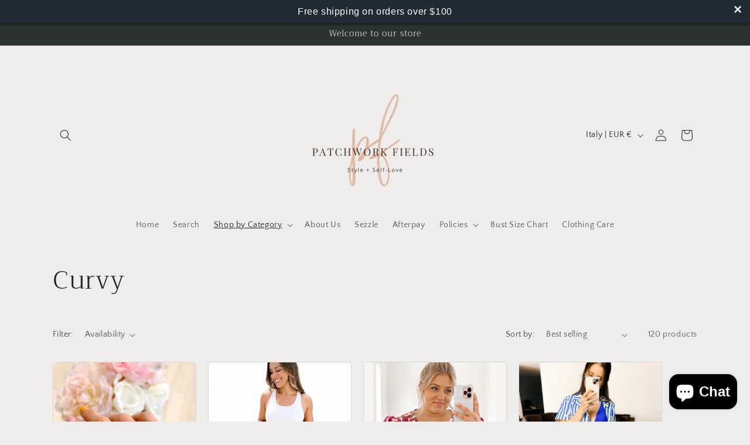

--- FILE ---
content_type: text/html; charset=UTF-8
request_url: https://shopify.onetreeplanted.app/script.js?shop=patchwork-fields.myshopify.com
body_size: 27316
content:
                        (function () {
        if (document.getElementById("reforestation-app-load") !== null) {
            return;
        }
        document.querySelector("body").insertAdjacentHTML('beforeend', '<span id="reforestation-app-load"></span>');
        var hash = 'KaALKewmxv';
        var sessionId = '609512a8555ef2659dbae207428600f0';
        var variantId = '31956750762027';
        var checkout = window.Shopify && window.Shopify.checkout;
        var oneTreePlanted = function (jQuery) {
            jQuery('body').prepend('');
            jQuery('[data-selector="one-tree-planted-tree-counter"]').html('0');
            var hasProductInCart = false;
            if(typeof checkout == "undefined") {
                jQuery.ajax({
                    url: "/cart.json?onetree=1",
                    type: "GET",
                    success: function (result) {
                        if (result.items != undefined) {
                            for (var i = 0; i < result.items.length; i++) {
                                if(parseInt(result.items[i].variant_id) === parseInt(variantId) || result.items[i].product_title === 'Tree to be Planted' || result.items[i].vendor === 'One Tree Planted' || result.items[i].product_title === 'Donation of a Tree' || result.items[i].vendor === 'Donation of a Tree') {
                                    hasProductInCart = true;
                                    break;
                                }
                            }
                        }
                                                            
        var popup = {

            checkoutClickTarget: false,

            init: function () {
                if(jQuery('.one-tree-planted-popup').length > 0){
                    return;
                }
                if(hasProductInCart){
                    return;
                }
                this.prepareContent();
                this.eventListener();
            },

            prepareContent: function () {
                const self = this;
                global.appendContent('\u0020\u0020\u0020\u0020\u0020\u0020\u0020\u0020\u0020\u0020\u0020\u0020\u0020\u0020\u0020\u0020\u0020\u0020\u0020\u0020\u003Clink\u0020href\u003D\u0022https\u003A\/\/fonts.googleapis.com\/css2\u003Ffamily\u003DRaleway\u003Awght\u0040300\u003B400\u003B500\u003B600\u003B700\u0026display\u003Dswap\u0022\u0020rel\u003D\u0022stylesheet\u0022\u003E\n\u0020\u0020\u0020\u0020\u0020\u0020\u0020\u0020\u0020\u0020\u0020\u0020\u0020\u0020\u0020\u0020\u003Cstyle\u003E\n\u0020\u0020\u0020\u0020\u0020\u0020\u0020\u0020\u0020\u0020\u0020\u0020.one\u002Dtree\u002Dplanted\u002Dpopup\u0020\u007B\n\u0020\u0020\u0020\u0020\u0020\u0020\u0020\u0020\u0020\u0020\u0020\u0020\u0020\u0020\u0020\u0020\u0020\u0020\u0020\u0020\u0020\u0020\u0020\u0020\u0020\u0020\u0020\u0020\u0020\u0020\u0020\u0020\u0020\u0020\u0020\u0020font\u002Dfamily\u003A\u0020\u0027Raleway\u0027,\u0020serif\u0020\u0021important\u003B\n\u0020\u0020\u0020\u0020\u0020\u0020\u0020\u0020\u0020\u0020\u0020\u0020\u0020\u0020\u0020\u0020\u0020\u0020\u0020\u0020\u0020\u0020\u0020\u0020\u0020\u0020\u0020\u0020\u0020\u0020\u0020\u0020text\u002Dalign\u003A\u0020center\u003B\n\u0020\u0020\u0020\u0020\u0020\u0020\u0020\u0020\u0020\u0020\u0020\u0020\u0020\u0020\u0020\u0020position\u003A\u0020fixed\u003B\n\u0020\u0020\u0020\u0020\u0020\u0020\u0020\u0020\u0020\u0020\u0020\u0020\u0020\u0020\u0020\u0020left\u003A\u00200\u003B\n\u0020\u0020\u0020\u0020\u0020\u0020\u0020\u0020\u0020\u0020\u0020\u0020\u0020\u0020\u0020\u0020right\u003A\u00200\u003B\n\u0020\u0020\u0020\u0020\u0020\u0020\u0020\u0020\u0020\u0020\u0020\u0020\u0020\u0020\u0020\u0020margin\u003A\u00200\u0020auto\u0020\u0021important\u003B\n\u0020\u0020\u0020\u0020\u0020\u0020\u0020\u0020\u0020\u0020\u0020\u0020\u0020\u0020\u0020\u0020transform\u003A\u0020translateY\u0028\u002D50\u0025\u0029\u0021important\u003B\n\u0020\u0020\u0020\u0020\u0020\u0020\u0020\u0020\u0020\u0020\u0020\u0020\u0020\u0020\u0020\u0020top\u003A\u002050\u0025\u003B\n\u0020\u0020\u0020\u0020\u0020\u0020\u0020\u0020\u0020\u0020\u0020\u0020\u0020\u0020\u0020\u0020overflow\u003A\u0020hidden\u003B\n\u0020\u0020\u0020\u0020\u0020\u0020\u0020\u0020\u0020\u0020\u0020\u0020\u0020\u0020\u0020\u0020visibility\u003A\u0020hidden\u003B\n\u0020\u0020\u0020\u0020\u0020\u0020\u0020\u0020\u0020\u0020\u0020\u0020\u0020\u0020\u0020\u0020display\u003A\u0020none\u003B\n\u0020\u0020\u0020\u0020\u0020\u0020\u0020\u0020\u0020\u0020\u0020\u0020\u0020\u0020\u0020\u0020z\u002Dindex\u003A\u002099999999\u003B\n\u0020\u0020\u0020\u0020\u0020\u0020\u0020\u0020\u0020\u0020\u0020\u0020\u0020\u0020\u0020\u0020width\u003A540px\u0020\u0021important\u003B\n\u0020\u0020\u0020\u0020\u0020\u0020\u0020\u0020\u0020\u0020\u0020\u0020\u0020\u0020\u0020\u0020background\u002Dcolor\u003A\u0020\u0023ffffff\u0020\u0021important\u003B\n\u0020\u0020\u0020\u0020\u0020\u0020\u0020\u0020\u0020\u0020\u0020\u0020\u0020\u0020\u0020\u0020border\u002Dradius\u003A\u00206px\u003B\n\u0020\u0020\u0020\u0020\u0020\u0020\u0020\u0020\u0020\u0020\u0020\u0020\u0020\u0020\u0020\u0020\u0020\u0020\u0020\u0020\u0020\u0020\u0020\u0020\u0020\u0020\u0020\u0020\u007D\n\n\u0020\u0020\u0020\u0020\u0020\u0020\u0020\u0020\u0020\u0020\u0020\u0020.one\u002Dtree\u002Dplanted\u002Dpopup\u0020.popup\u002Dtitle\u0020\u007B\n\u0020\u0020\u0020\u0020\u0020\u0020\u0020\u0020\u0020\u0020\u0020\u0020\u0020\u0020\u0020\u0020\u0020\u0020\u0020\u0020\u0020\u0020\u0020\u0020\u0020\u0020\u0020\u0020\u0020\u0020\u0020\u0020\u0020\u0020\u0020\u0020font\u002Dfamily\u003A\u0020\u0027Raleway\u0027,\u0020serif\u0020\u0021important\u003B\n\u0020\u0020\u0020\u0020\u0020\u0020\u0020\u0020\u0020\u0020\u0020\u0020\u0020\u0020\u0020\u0020\u0020\u0020\u0020\u0020\u0020\u0020\u0020\u0020\u0020\u0020\u0020\u0020\u0020\u0020\u0020\u0020font\u002Dsize\u003A\u002020px\u0020\u0021important\u003B\n\u0020\u0020\u0020\u0020\u0020\u0020\u0020\u0020\u0020\u0020\u0020\u0020\u0020\u0020\u0020\u0020text\u002Dalign\u003A\u0020center\u003B\n\u0020\u0020\u0020\u0020\u0020\u0020\u0020\u0020\u0020\u0020\u0020\u0020\u0020\u0020\u0020\u0020font\u002Dweight\u003A\u0020400\u003B\n\u0020\u0020\u0020\u0020\u0020\u0020\u0020\u0020\u0020\u0020\u0020\u0020\u0020\u0020\u0020\u0020text\u002Dtransform\u003A\u0020none\u003B\n\u0020\u0020\u0020\u0020\u0020\u0020\u0020\u0020\u0020\u0020\u0020\u0020\u0020\u0020\u0020\u0020position\u003A\u0020relative\u003B\n\u0020\u0020\u0020\u0020\u0020\u0020\u0020\u0020\u0020\u0020\u0020\u0020\u0020\u0020\u0020\u0020padding\u003A\u00203px\u0020\u0021important\u003B\n\u0020\u0020\u0020\u0020\u0020\u0020\u0020\u0020\u0020\u0020\u0020\u0020\u0020\u0020\u0020\u0020line\u002Dheight\u003A\u002050px\u003B\n\u0020\u0020\u0020\u0020\u0020\u0020\u0020\u0020\u0020\u0020\u0020\u0020\u0020\u0020\u0020\u0020background\u002Dcolor\u003A\u0020\u002393c24f\u0020\u0021important\u003B\n\u0020\u0020\u0020\u0020\u0020\u0020\u0020\u0020\u0020\u0020\u0020\u0020\u0020\u0020\u0020\u0020color\u003A\u0020\u0023ffffff\u0020\u0021important\u003B\n\u0020\u0020\u0020\u0020\u0020\u0020\u0020\u0020\u0020\u0020\u0020\u0020\u0020\u0020\u0020\u0020\u0020\u0020\u0020\u0020\u0020\u0020\u0020\u0020\u0020\u0020\u0020\u0020\u0020\u0020\u0020\u0020\u0020\u0020\u0020\u0020display\u003A\u0020block\u003B\n\u0020\u0020\u0020\u0020\u0020\u0020\u0020\u0020\u0020\u0020\u0020\u0020\u0020\u0020\u0020\u0020\u0020\u0020\u0020\u0020\u0020\u0020\u0020\u0020\u0020\u0020\u0020\u0020\u0020\u0020\u0020\u0020margin\u003A0\u0020\u0021important\u003B\n\u0020\u0020\u0020\u0020\u0020\u0020\u0020\u0020\u0020\u0020\u0020\u0020\u007D\n\n\u0020\u0020\u0020\u0020\u0020\u0020\u0020\u0020\u0020\u0020\u0020\u0020.one\u002Dtree\u002Dplanted\u002Dpopup\u0020h1,\n\u0020\u0020\u0020\u0020\u0020\u0020\u0020\u0020\u0020\u0020\u0020\u0020.one\u002Dtree\u002Dplanted\u002Dpopup\u0020.h1,\n\u0020\u0020\u0020\u0020\u0020\u0020\u0020\u0020\u0020\u0020\u0020\u0020.one\u002Dtree\u002Dplanted\u002Dpopup\u0020h2,\n\u0020\u0020\u0020\u0020\u0020\u0020\u0020\u0020\u0020\u0020\u0020\u0020.one\u002Dtree\u002Dplanted\u002Dpopup\u0020.h2,\n\u0020\u0020\u0020\u0020\u0020\u0020\u0020\u0020\u0020\u0020\u0020\u0020.one\u002Dtree\u002Dplanted\u002Dpopup\u0020h3,\n\u0020\u0020\u0020\u0020\u0020\u0020\u0020\u0020\u0020\u0020\u0020\u0020.one\u002Dtree\u002Dplanted\u002Dpopup\u0020.h3,\n\u0020\u0020\u0020\u0020\u0020\u0020\u0020\u0020\u0020\u0020\u0020\u0020.one\u002Dtree\u002Dplanted\u002Dpopup\u0020h4,\n\u0020\u0020\u0020\u0020\u0020\u0020\u0020\u0020\u0020\u0020\u0020\u0020.one\u002Dtree\u002Dplanted\u002Dpopup\u0020.h4,\n\u0020\u0020\u0020\u0020\u0020\u0020\u0020\u0020\u0020\u0020\u0020\u0020.one\u002Dtree\u002Dplanted\u002Dpopup\u0020h5,\n\u0020\u0020\u0020\u0020\u0020\u0020\u0020\u0020\u0020\u0020\u0020\u0020.one\u002Dtree\u002Dplanted\u002Dpopup\u0020.h5,\n\u0020\u0020\u0020\u0020\u0020\u0020\u0020\u0020\u0020\u0020\u0020\u0020.one\u002Dtree\u002Dplanted\u002Dpopup\u0020h6,\n\u0020\u0020\u0020\u0020\u0020\u0020\u0020\u0020\u0020\u0020\u0020\u0020.one\u002Dtree\u002Dplanted\u002Dpopup\u0020.h6\u0020\u007B\n\u0020\u0020\u0020\u0020\u0020\u0020\u0020\u0020\u0020\u0020\u0020\u0020\u0020\u0020\u0020\u0020margin\u003A0\u0020\u0021important\u003B\n\u0020\u0020\u0020\u0020\u0020\u0020\u0020\u0020\u0020\u0020\u0020\u0020\u0020\u0020\u0020\u0020padding\u003A0\u0020\u0021important\u003B\n\u0020\u0020\u0020\u0020\u0020\u0020\u0020\u0020\u0020\u0020\u0020\u0020\u0020\u0020\u0020\u0020\u0020\u0020\u0020\u0020\u0020\u0020\u0020\u0020\u0020\u0020\u0020\u0020\u0020\u0020\u0020\u0020\u0020\u0020\u0020\u0020font\u002Dfamily\u003A\u0020\u0027Raleway\u0027,\u0020serif\u0020\u0021important\u003B\n\u0020\u0020\u0020\u0020\u0020\u0020\u0020\u0020\u0020\u0020\u0020\u0020\u0020\u0020\u0020\u0020\u0020\u0020\u0020\u0020\u0020\u0020\u0020\u0020\u0020\u0020\u0020\u0020\u0020\u0020\u0020\u0020color\u003A\u0020\u0023333333\u0020\u0021important\u003B\n\u0020\u0020\u0020\u0020\u0020\u0020\u0020\u0020\u0020\u0020\u0020\u0020\u0020\u0020\u0020\u0020font\u002Dsize\u003A\u002025px\u0020\u0021important\u003B\n\u0020\u0020\u0020\u0020\u0020\u0020\u0020\u0020\u0020\u0020\u0020\u0020\u007D\n\n\u0020\u0020\u0020\u0020\u0020\u0020\u0020\u0020\u0020\u0020\u0020\u0020.one\u002Dtree\u002Dplanted\u002Dpopup\u0020p\u0020\u007B\n\u0020\u0020\u0020\u0020\u0020\u0020\u0020\u0020\u0020\u0020\u0020\u0020\u0020\u0020\u0020\u0020\u0020\u0020\u0020\u0020\u0020\u0020\u0020\u0020\u0020\u0020\u0020\u0020\u0020\u0020\u0020\u0020\u0020\u0020\u0020\u0020font\u002Dfamily\u003A\u0020\u0027Raleway\u0027,\u0020serif\u0020\u0021important\u003B\n\u0020\u0020\u0020\u0020\u0020\u0020\u0020\u0020\u0020\u0020\u0020\u0020\u0020\u0020\u0020\u0020\u0020\u0020\u0020\u0020\u0020\u0020\u0020\u0020\u0020\u0020\u0020\u0020\u0020\u0020\u0020\u0020color\u003A\u0020\u0023333333\u0020\u0021important\u003B\n\u0020\u0020\u0020\u0020\u0020\u0020\u0020\u0020\u0020\u0020\u0020\u0020\u0020\u0020\u0020\u0020font\u002Dsize\u003A\u002025px\u0020\u0021important\u003B\n\u0020\u0020\u0020\u0020\u0020\u0020\u0020\u0020\u0020\u0020\u0020\u0020\u0020\u0020\u0020\u0020text\u002Dalign\u003A\u0020center\u0020\u0021important\u003B\n\u0020\u0020\u0020\u0020\u0020\u0020\u0020\u0020\u0020\u0020\u0020\u0020\u0020\u0020\u0020\u0020font\u002Dweight\u003A\u0020300\u003B\n\u0020\u0020\u0020\u0020\u0020\u0020\u0020\u0020\u0020\u0020\u0020\u0020\u0020\u0020\u0020\u0020position\u003A\u0020relative\u003B\n\u0020\u0020\u0020\u0020\u0020\u0020\u0020\u0020\u0020\u0020\u0020\u0020\u0020\u0020\u0020\u0020float\u003A\u0020none\u003B\n\u0020\u0020\u0020\u0020\u0020\u0020\u0020\u0020\u0020\u0020\u0020\u0020\u0020\u0020\u0020\u0020margin\u003A\u00200\u003B\n\u0020\u0020\u0020\u0020\u0020\u0020\u0020\u0020\u0020\u0020\u0020\u0020\u0020\u0020\u0020\u0020padding\u003A\u002020px\u003B\n\u0020\u0020\u0020\u0020\u0020\u0020\u0020\u0020\u0020\u0020\u0020\u0020\u0020\u0020\u0020\u0020line\u002Dheight\u003A\u0020normal\u003B\n\u0020\u0020\u0020\u0020\u0020\u0020\u0020\u0020\u0020\u0020\u0020\u0020\u007D\n\u0020\u0020\u0020\u0020\u0020\u0020\u0020\u0020\u0020\u0020\u0020\u0020.one\u002Dtree\u002Dplanted\u002Dpopup\u0020button.confirm\u0020\u007B\n\u0020\u0020\u0020\u0020\u0020\u0020\u0020\u0020\u0020\u0020\u0020\u0020\u0020\u0020\u0020\u0020\u0020\u0020\u0020\u0020\u0020\u0020\u0020\u0020\u0020\u0020\u0020\u0020\u0020\u0020\u0020\u0020\u0020\u0020\u0020\u0020font\u002Dfamily\u003A\u0020\u0027Raleway\u0027,\u0020serif\u0020\u0021important\u003B\n\u0020\u0020\u0020\u0020\u0020\u0020\u0020\u0020\u0020\u0020\u0020\u0020\u0020\u0020\u0020\u0020\u0020\u0020\u0020\u0020\u0020\u0020\u0020\u0020\u0020\u0020\u0020\u0020\u0020\u0020\u0020\u0020font\u002Dsize\u003A\u002016px\u0020\u0021important\u003B\n\u0020\u0020\u0020\u0020\u0020\u0020\u0020\u0020\u0020\u0020\u0020\u0020\u0020\u0020\u0020\u0020color\u003A\u0020\u0023ffffff\u0020\u0021important\u003B\n\u0020\u0020\u0020\u0020\u0020\u0020\u0020\u0020\u0020\u0020\u0020\u0020\u007D\n\u0020\u0020\u0020\u0020\u0020\u0020\u0020\u0020\u0020\u0020\u0020\u0020.one\u002Dtree\u002Dplanted\u002Dpopup\u0020button.cancel\u0020\u007B\n\u0020\u0020\u0020\u0020\u0020\u0020\u0020\u0020\u0020\u0020\u0020\u0020\u0020\u0020\u0020\u0020\u0020\u0020\u0020\u0020\u0020\u0020\u0020\u0020\u0020\u0020\u0020\u0020\u0020\u0020\u0020\u0020\u0020\u0020\u0020\u0020font\u002Dfamily\u003A\u0020\u0027Raleway\u0027,\u0020serif\u0020\u0021important\u003B\n\u0020\u0020\u0020\u0020\u0020\u0020\u0020\u0020\u0020\u0020\u0020\u0020\u0020\u0020\u0020\u0020\u0020\u0020\u0020\u0020\u0020\u0020\u0020\u0020\u0020\u0020\u0020\u0020\u0020\u0020\u0020\u0020background\u002Dcolor\u003A\u0020\u0023a8a8a8\u0020\u0021important\u003B\n\u0020\u0020\u0020\u0020\u0020\u0020\u0020\u0020\u0020\u0020\u0020\u0020\u0020\u0020\u0020\u0020font\u002Dsize\u003A\u002016px\u0020\u0021important\u003B\n\u0020\u0020\u0020\u0020\u0020\u0020\u0020\u0020\u0020\u0020\u0020\u0020\u0020\u0020\u0020\u0020color\u003A\u0020\u0023ffffff\u0020\u0021important\u003B\n\u0020\u0020\u0020\u0020\u0020\u0020\u0020\u0020\u0020\u0020\u0020\u0020\u007D\n\u0020\u0020\u0020\u0020\u0020\u0020\u0020\u0020\u003C\/style\u003E\n\u0020\u0020\u0020\u0020\u0020\u0020\u0020\u0020\u003Cscript\u0020type\u003D\u0022text\/javascript\u0022\u003E\n\u0020\u0020\u0020\u0020\u0020\u0020\u0020\u0020\u0020\u0020\u0020\u0020\u0021function\u0028e,t,n\u0029\u007B\u0022use\u0020strict\u0022\u003B\u0021function\u0020o\u0028e,t,n\u0029\u007Bfunction\u0020a\u0028s,l\u0029\u007Bif\u0028\u0021t\u005Bs\u005D\u0029\u007Bif\u0028\u0021e\u005Bs\u005D\u0029\u007Bvar\u0020i\u003D\u0022function\u0022\u003D\u003Dtypeof\u0020require\u0026\u0026require\u003Bif\u0028\u0021l\u0026\u0026i\u0029return\u0020i\u0028s,\u00210\u0029\u003Bif\u0028r\u0029return\u0020r\u0028s,\u00210\u0029\u003Bvar\u0020u\u003Dnew\u0020Error\u0028\u0022Cannot\u0020find\u0020module\u0020\u0027\u0022\u002Bs\u002B\u0022\u0027\u0022\u0029\u003Bthrow\u0020u.code\u003D\u0022MODULE_NOT_FOUND\u0022,u\u007Dvar\u0020c\u003Dt\u005Bs\u005D\u003D\u007Bexports\u003A\u007B\u007D\u007D\u003Be\u005Bs\u005D\u005B0\u005D.call\u0028c.exports,function\u0028t\u0029\u007Bvar\u0020n\u003De\u005Bs\u005D\u005B1\u005D\u005Bt\u005D\u003Breturn\u0020a\u0028n\u003Fn\u003At\u0029\u007D,c,c.exports,o,e,t,n\u0029\u007Dreturn\u0020t\u005Bs\u005D.exports\u007Dfor\u0028var\u0020r\u003D\u0022function\u0022\u003D\u003Dtypeof\u0020require\u0026\u0026require,s\u003D0\u003Bs\u003Cn.length\u003Bs\u002B\u002B\u0029a\u0028n\u005Bs\u005D\u0029\u003Breturn\u0020a\u007D\u0028\u007B1\u003A\u005Bfunction\u0028o\u0029\u007Bvar\u0020a,r,s,l,i\u003Dfunction\u0028e\u0029\u007Breturn\u0020e\u0026\u0026e.__esModule\u003Fe\u003A\u007B\u0022default\u0022\u003Ae\u007D\u007D,u\u003Do\u0028\u0022.\/modules\/handle\u002Ddom\u0022\u0029,c\u003Do\u0028\u0022.\/modules\/utils\u0022\u0029,d\u003Do\u0028\u0022.\/modules\/handle\u002Dswal\u002Ddom\u0022\u0029,f\u003Do\u0028\u0022.\/modules\/handle\u002Dclick\u0022\u0029,p\u003Do\u0028\u0022.\/modules\/handle\u002Dkey\u0022\u0029,m\u003Di\u0028p\u0029,v\u003Do\u0028\u0022.\/modules\/default\u002Dparams\u0022\u0029,y\u003Di\u0028v\u0029,h\u003Do\u0028\u0022.\/modules\/set\u002Dparams\u0022\u0029,g\u003Di\u0028h\u0029\u003Bs\u003Dl\u003Dfunction\u0028\u0029\u007Bfunction\u0020o\u0028e\u0029\u007Bvar\u0020t\u003Ds\u003Breturn\u0020t\u005Be\u005D\u003D\u003D\u003Dn\u003Fy\u005B\u0022default\u0022\u005D\u005Be\u005D\u003At\u005Be\u005D\u007Dvar\u0020s\u003Darguments\u005B0\u005D\u003Bif\u0028u.addClass\u0028t.body,\u0022stop\u002Dscrolling\u0022\u0029,d.resetInput\u0028\u0029,s\u003D\u003D\u003Dn\u0029return\u0020c.logStr\u0028\u0022SweetAlert\u0020expects\u0020at\u0020least\u00201\u0020attribute\u0021\u0022\u0029,\u00211\u003Bvar\u0020l\u003Dc.extend\u0028\u007B\u007D,y\u005B\u0022default\u0022\u005D\u0029\u003Bswitch\u0028typeof\u0020s\u0029\u007Bcase\u0022string\u0022\u003Al.title\u003Ds,l.text\u003Darguments\u005B1\u005D\u007C\u007C\u0022\u0022,l.type\u003Darguments\u005B2\u005D\u007C\u007C\u0022\u0022\u003Bbreak\u003Bcase\u0022object\u0022\u003Aif\u0028s.title\u003D\u003D\u003Dn\u0029return\u0020c.logStr\u0028\u0027Missing\u0020\u0022title\u0022\u0020argument\u0021\u0027\u0029,\u00211\u003Bl.title\u003Ds.title\u003Bfor\u0028var\u0020i\u0020in\u0020y\u005B\u0022default\u0022\u005D\u0029l\u005Bi\u005D\u003Do\u0028i\u0029\u003Bl.confirmButtonText\u003Dl.showCancelButton\u003F\u0022Confirm\u0022\u003Ay\u005B\u0022default\u0022\u005D.confirmButtonText,l.confirmButtonText\u003Do\u0028\u0022confirmButtonText\u0022\u0029,l.doneFunction\u003Darguments\u005B1\u005D\u007C\u007Cnull\u003Bbreak\u003Bdefault\u003Areturn\u0020c.logStr\u0028\u0027Unexpected\u0020type\u0020of\u0020argument\u0021\u0020Expected\u0020\u0022string\u0022\u0020or\u0020\u0022object\u0022,\u0020got\u0020\u0027\u002Btypeof\u0020s\u0029,\u00211\u007Dg\u005B\u0022default\u0022\u005D\u0028l\u0029,d.fixVerticalPosition\u0028\u0029,d.openModal\u0028arguments\u005B1\u005D\u0029\u003Bfor\u0028var\u0020p\u003Dd.getModal\u0028\u0029,v\u003Dp.querySelectorAll\u0028\u0022button\u0022\u0029,h\u003D\u005B\u0022onclick\u0022,\u0022onmouseover\u0022,\u0022onmouseout\u0022,\u0022onmousedown\u0022,\u0022onmouseup\u0022,\u0022onfocus\u0022\u005D,b\u003Dfunction\u0028e\u0029\u007Breturn\u0020f.handleButton\u0028e,l,p\u0029\u007D,w\u003D0\u003Bw\u003Cv.length\u003Bw\u002B\u002B\u0029for\u0028var\u0020C\u003D0\u003BC\u003Ch.length\u003BC\u002B\u002B\u0029\u007Bvar\u0020S\u003Dh\u005BC\u005D\u003Bv\u005Bw\u005D\u005BS\u005D\u003Db\u007Dd.getOverlay\u0028\u0029.onclick\u003Db,a\u003De.onkeydown\u003Bvar\u0020x\u003Dfunction\u0028e\u0029\u007Breturn\u0020m\u005B\u0022default\u0022\u005D\u0028e,l,p\u0029\u007D\u003Be.onkeydown\u003Dx,e.onfocus\u003Dfunction\u0028\u0029\u007BsetTimeout\u0028function\u0028\u0029\u007Br\u0021\u003D\u003Dn\u0026\u0026\u0028r.focus\u0028\u0029,r\u003Dn\u0029\u007D,0\u0029\u007D\u007D,s.setDefaults\u003Dl.setDefaults\u003Dfunction\u0028e\u0029\u007Bif\u0028\u0021e\u0029throw\u0020new\u0020Error\u0028\u0022userParams\u0020is\u0020required\u0022\u0029\u003Bif\u0028\u0022object\u0022\u0021\u003Dtypeof\u0020e\u0029throw\u0020new\u0020Error\u0028\u0022userParams\u0020has\u0020to\u0020be\u0020a\u0020object\u0022\u0029\u003Bc.extend\u0028y\u005B\u0022default\u0022\u005D,e\u0029\u007D,s.close\u003Dl.close\u003Dfunction\u0028\u0029\u007Bvar\u0020o\u003Dd.getModal\u0028\u0029\u003Bu.fadeOut\u0028d.getOverlay\u0028\u0029,5\u0029,u.fadeOut\u0028o,5\u0029,u.removeClass\u0028o,\u0022showSweetAlert\u0022\u0029,u.addClass\u0028o,\u0022hideSweetAlert\u0022\u0029,u.removeClass\u0028o,\u0022one\u002Dtree\u002Dplanted\u002Dvisible\u0022\u0029\u003Bvar\u0020s\u003Do.querySelector\u0028\u0022.sa\u002Dicon.sa\u002Dsuccess\u0022\u0029\u003Bu.removeClass\u0028s,\u0022animate\u0022\u0029,u.removeClass\u0028s.querySelector\u0028\u0022.sa\u002Dtip\u0022\u0029,\u0022animateSuccessTip\u0022\u0029,u.removeClass\u0028s.querySelector\u0028\u0022.sa\u002Dlong\u0022\u0029,\u0022animateSuccessLong\u0022\u0029\u003Bvar\u0020l\u003Do.querySelector\u0028\u0022.sa\u002Dicon.sa\u002Derror\u0022\u0029\u003Bu.removeClass\u0028l,\u0022animateErrorIcon\u0022\u0029,u.removeClass\u0028l.querySelector\u0028\u0022.sa\u002Dx\u002Dmark\u0022\u0029,\u0022animateXMark\u0022\u0029\u003Bvar\u0020i\u003Do.querySelector\u0028\u0022.sa\u002Dicon.sa\u002Dwarning\u0022\u0029\u003Breturn\u0020u.removeClass\u0028i,\u0022pulseWarning\u0022\u0029,u.removeClass\u0028i.querySelector\u0028\u0022.sa\u002Dbody\u0022\u0029,\u0022pulseWarningIns\u0022\u0029,u.removeClass\u0028i.querySelector\u0028\u0022.sa\u002Ddot\u0022\u0029,\u0022pulseWarningIns\u0022\u0029,setTimeout\u0028function\u0028\u0029\u007Bvar\u0020e\u003Do.getAttribute\u0028\u0022data\u002Dcustom\u002Dclass\u0022\u0029\u003Bu.removeClass\u0028o,e\u0029\u007D,300\u0029,u.removeClass\u0028t.body,\u0022stop\u002Dscrolling\u0022\u0029,e.onkeydown\u003Da,e.previousActiveElement\u0026\u0026e.previousActiveElement.focus\u0028\u0029,r\u003Dn,clearTimeout\u0028o.timeout\u0029,\u00210\u007D,s.showInputError\u003Dl.showInputError\u003Dfunction\u0028e\u0029\u007Bvar\u0020t\u003Dd.getModal\u0028\u0029,n\u003Dt.querySelector\u0028\u0022.sa\u002Dinput\u002Derror\u0022\u0029\u003Bu.addClass\u0028n,\u0022show\u0022\u0029\u003Bvar\u0020o\u003Dt.querySelector\u0028\u0022.sa\u002Derror\u002Dcontainer\u0022\u0029\u003Bu.addClass\u0028o,\u0022show\u0022\u0029,o.querySelector\u0028\u0022p\u0022\u0029.innerHTML\u003De,t.querySelector\u0028\u0022input\u0022\u0029.focus\u0028\u0029\u007D,s.resetInputError\u003Dl.resetInputError\u003Dfunction\u0028e\u0029\u007Bif\u0028e\u0026\u002613\u003D\u003D\u003De.keyCode\u0029return\u00211\u003Bvar\u0020t\u003Dd.getModal\u0028\u0029,n\u003Dt.querySelector\u0028\u0022.sa\u002Dinput\u002Derror\u0022\u0029\u003Bu.removeClass\u0028n,\u0022show\u0022\u0029\u003Bvar\u0020o\u003Dt.querySelector\u0028\u0022.sa\u002Derror\u002Dcontainer\u0022\u0029\u003Bu.removeClass\u0028o,\u0022show\u0022\u0029\u007D,\u0022undefined\u0022\u0021\u003Dtypeof\u0020e\u003Fe.sweetAlert\u003De.swal\u003Ds\u003Ac.logStr\u0028\u0022SweetAlert\u0020is\u0020a\u0020frontend\u0020module\u0021\u0022\u0029\u007D,\u007B\u0022.\/modules\/default\u002Dparams\u0022\u003A2,\u0022.\/modules\/handle\u002Dclick\u0022\u003A3,\u0022.\/modules\/handle\u002Ddom\u0022\u003A4,\u0022.\/modules\/handle\u002Dkey\u0022\u003A5,\u0022.\/modules\/handle\u002Dswal\u002Ddom\u0022\u003A6,\u0022.\/modules\/set\u002Dparams\u0022\u003A8,\u0022.\/modules\/utils\u0022\u003A9\u007D\u005D,2\u003A\u005Bfunction\u0028e,t,n\u0029\u007BObject.defineProperty\u0028n,\u0022__esModule\u0022,\u007Bvalue\u003A\u00210\u007D\u0029\u003Bvar\u0020o\u003D\u007Btitle\u003A\u0022\u0022,text\u003A\u0022\u0022,type\u003Anull,allowOutsideClick\u003A\u00211,showConfirmButton\u003A\u00210,showCancelButton\u003A\u00211,closeOnConfirm\u003A\u00210,closeOnCancel\u003A\u00210,confirmButtonText\u003A\u0022OK\u0022,confirmButtonColor\u003A\u0022\u0023AEDEF4\u0022,cancelButtonText\u003A\u0022Cancel\u0022,imageUrl\u003Anull,imageSize\u003Anull,timer\u003Anull,customClass\u003A\u0022\u0022,html\u003A\u00211,animation\u003A\u00210,allowEscapeKey\u003A\u00210,inputType\u003A\u0022text\u0022,inputPlaceholder\u003A\u0022\u0022,inputValue\u003A\u0022\u0022\u007D\u003Bn\u005B\u0022default\u0022\u005D\u003Do,t.exports\u003Dn\u005B\u0022default\u0022\u005D\u007D,\u007B\u007D\u005D,3\u003A\u005Bfunction\u0028t,n,o\u0029\u007BObject.defineProperty\u0028o,\u0022__esModule\u0022,\u007Bvalue\u003A\u00210\u007D\u0029\u003Bvar\u0020a\u003Dt\u0028\u0022.\/utils\u0022\u0029,r\u003D\u0028t\u0028\u0022.\/handle\u002Dswal\u002Ddom\u0022\u0029,t\u0028\u0022.\/handle\u002Ddom\u0022\u0029\u0029,s\u003Dfunction\u0028t,n,o\u0029\u007Bfunction\u0020s\u0028e\u0029\u007Bm\u0026\u0026n.confirmButtonColor\u0026\u0026\u0028p.style.backgroundColor\u003De\u0029\u007Dvar\u0020u,c,d,f\u003Dt\u007C\u007Ce.event,p\u003Df.target\u007C\u007Cf.srcElement,m\u003D\u002D1\u0021\u003D\u003Dp.className.indexOf\u0028\u0022confirm\u0022\u0029,v\u003D\u002D1\u0021\u003D\u003Dp.className.indexOf\u0028\u0022one\u002Dtree\u002Dplanted\u002Dsweet\u002Doverlay\u0022\u0029,y\u003Dr.hasClass\u0028o,\u0022one\u002Dtree\u002Dplanted\u002Dvisible\u0022\u0029,h\u003Dn.doneFunction\u0026\u0026\u0022true\u0022\u003D\u003D\u003Do.getAttribute\u0028\u0022data\u002Dhas\u002Ddone\u002Dfunction\u0022\u0029\u003Bswitch\u0028m\u0026\u0026n.confirmButtonColor\u0026\u0026\u0028u\u003Dn.confirmButtonColor,c\u003Da.colorLuminance\u0028u,\u002D.04\u0029,d\u003Da.colorLuminance\u0028u,\u002D.14\u0029\u0029,f.type\u0029\u007Bcase\u0022mouseover\u0022\u003As\u0028c\u0029\u003Bbreak\u003Bcase\u0022mouseout\u0022\u003As\u0028u\u0029\u003Bbreak\u003Bcase\u0022mousedown\u0022\u003As\u0028d\u0029\u003Bbreak\u003Bcase\u0022mouseup\u0022\u003As\u0028c\u0029\u003Bbreak\u003Bcase\u0022focus\u0022\u003Avar\u0020g\u003Do.querySelector\u0028\u0022button.confirm\u0022\u0029,b\u003Do.querySelector\u0028\u0022button.cancel\u0022\u0029\u003Bm\u003Fb.style.boxShadow\u003D\u0022none\u0022\u003Ag.style.boxShadow\u003D\u0022none\u0022\u003Bbreak\u003Bcase\u0022click\u0022\u003Avar\u0020w\u003Do\u003D\u003D\u003Dp,C\u003Dr.isDescendant\u0028o,p\u0029\u003Bif\u0028\u0021w\u0026\u0026\u0021C\u0026\u0026y\u0026\u0026\u0021n.allowOutsideClick\u0029break\u003Bm\u0026\u0026h\u0026\u0026y\u003Fl\u0028o,n\u0029\u003Ah\u0026\u0026y\u007C\u007Cv\u003Fi\u0028o,n\u0029\u003Ar.isDescendant\u0028o,p\u0029\u0026\u0026\u0022BUTTON\u0022\u003D\u003D\u003Dp.tagName\u0026\u0026sweetAlert.close\u0028\u0029\u007D\u007D,l\u003Dfunction\u0028e,t\u0029\u007Bvar\u0020n\u003D\u00210\u003Br.hasClass\u0028e,\u0022show\u002Dinput\u0022\u0029\u0026\u0026\u0028n\u003De.querySelector\u0028\u0022input\u0022\u0029.value,n\u007C\u007C\u0028n\u003D\u0022\u0022\u0029\u0029,t.doneFunction\u0028n\u0029,t.closeOnConfirm\u0026\u0026sweetAlert.close\u0028\u0029\u007D,i\u003Dfunction\u0028e,t\u0029\u007Bvar\u0020n\u003DString\u0028t.doneFunction\u0029.replace\u0028\/\\s\/g,\u0022\u0022\u0029,o\u003D\u0022function\u0028\u0022\u003D\u003D\u003Dn.substring\u00280,9\u0029\u0026\u0026\u0022\u0029\u0022\u0021\u003D\u003Dn.substring\u00289,10\u0029\u003Bo\u0026\u0026t.doneFunction\u0028\u00211\u0029,t.closeOnCancel\u0026\u0026sweetAlert.close\u0028\u0029\u007D\u003Bo\u005B\u0022default\u0022\u005D\u003D\u007BhandleButton\u003As,handleConfirm\u003Al,handleCancel\u003Ai\u007D,n.exports\u003Do\u005B\u0022default\u0022\u005D\u007D,\u007B\u0022.\/handle\u002Ddom\u0022\u003A4,\u0022.\/handle\u002Dswal\u002Ddom\u0022\u003A6,\u0022.\/utils\u0022\u003A9\u007D\u005D,4\u003A\u005Bfunction\u0028n,o,a\u0029\u007BObject.defineProperty\u0028a,\u0022__esModule\u0022,\u007Bvalue\u003A\u00210\u007D\u0029\u003Bvar\u0020r\u003Dfunction\u0028e,t\u0029\u007Breturn\u0020new\u0020RegExp\u0028\u0022\u0020\u0022\u002Bt\u002B\u0022\u0020\u0022\u0029.test\u0028\u0022\u0020\u0022\u002Be.className\u002B\u0022\u0020\u0022\u0029\u007D,s\u003Dfunction\u0028e,t\u0029\u007Br\u0028e,t\u0029\u007C\u007C\u0028e.className\u002B\u003D\u0022\u0020\u0022\u002Bt\u0029\u007D,l\u003Dfunction\u0028e,t\u0029\u007Bvar\u0020n\u003D\u0022\u0020\u0022\u002Be.className.replace\u0028\/\u005B\\t\\r\\n\u005D\/g,\u0022\u0020\u0022\u0029\u002B\u0022\u0020\u0022\u003Bif\u0028r\u0028e,t\u0029\u0029\u007Bfor\u0028\u003Bn.indexOf\u0028\u0022\u0020\u0022\u002Bt\u002B\u0022\u0020\u0022\u0029\u003E\u003D0\u003B\u0029n\u003Dn.replace\u0028\u0022\u0020\u0022\u002Bt\u002B\u0022\u0020\u0022,\u0022\u0020\u0022\u0029\u003Be.className\u003Dn.replace\u0028\/\u005E\\s\u002B\u007C\\s\u002B\u0024\/g,\u0022\u0022\u0029\u007D\u007D,i\u003Dfunction\u0028e\u0029\u007Bvar\u0020n\u003Dt.createElement\u0028\u0022div\u0022\u0029\u003Breturn\u0020n.appendChild\u0028t.createTextNode\u0028e\u0029\u0029,n.innerHTML\u007D,u\u003Dfunction\u0028e\u0029\u007Be.style.opacity\u003D\u0022\u0022,e.style.display\u003D\u0022block\u0022\u007D,c\u003Dfunction\u0028e\u0029\u007Bif\u0028e\u0026\u0026\u0021e.length\u0029return\u0020u\u0028e\u0029\u003Bfor\u0028var\u0020t\u003D0\u003Bt\u003Ce.length\u003B\u002B\u002Bt\u0029u\u0028e\u005Bt\u005D\u0029\u007D,d\u003Dfunction\u0028e\u0029\u007Be.style.opacity\u003D\u0022\u0022,e.style.display\u003D\u0022none\u0022\u007D,f\u003Dfunction\u0028e\u0029\u007Bif\u0028e\u0026\u0026\u0021e.length\u0029return\u0020d\u0028e\u0029\u003Bfor\u0028var\u0020t\u003D0\u003Bt\u003Ce.length\u003B\u002B\u002Bt\u0029d\u0028e\u005Bt\u005D\u0029\u007D,p\u003Dfunction\u0028e,t\u0029\u007Bfor\u0028var\u0020n\u003Dt.parentNode\u003Bnull\u0021\u003D\u003Dn\u003B\u0029\u007Bif\u0028n\u003D\u003D\u003De\u0029return\u00210\u003Bn\u003Dn.parentNode\u007Dreturn\u00211\u007D,m\u003Dfunction\u0028e\u0029\u007Be.style.left\u003D\u0022\u002D9999px\u0022,e.style.display\u003D\u0022block\u0022\u003Bvar\u0020t,n\u003De.clientHeight\u003Breturn\u0020t\u003D\u0022undefined\u0022\u0021\u003Dtypeof\u0020getComputedStyle\u003FparseInt\u0028getComputedStyle\u0028e\u0029.getPropertyValue\u0028\u0022padding\u002Dtop\u0022\u0029,10\u0029\u003AparseInt\u0028e.currentStyle.padding\u0029,e.style.left\u003D\u0022\u0022,e.style.display\u003D\u0022none\u0022,\u0022\u002D\u0022\u002BparseInt\u0028\u0028n\u002Bt\u0029\/2\u0029\u002B\u0022px\u0022\u007D,v\u003Dfunction\u0028e,t\u0029\u007Bif\u0028\u002Be.style.opacity\u003C1\u0029\u007Bt\u003Dt\u007C\u007C16,e.style.opacity\u003D0,e.style.display\u003D\u0022block\u0022\u003Bvar\u0020n\u003D\u002Bnew\u0020Date,o\u003Dfunction\u0028e\u0029\u007Bfunction\u0020t\u0028\u0029\u007Breturn\u0020e.apply\u0028this,arguments\u0029\u007Dreturn\u0020t.toString\u003Dfunction\u0028\u0029\u007Breturn\u0020e.toString\u0028\u0029\u007D,t\u007D\u0028function\u0028\u0029\u007Be.style.opacity\u003D\u002Be.style.opacity\u002B\u0028new\u0020Date\u002Dn\u0029\/100,n\u003D\u002Bnew\u0020Date,\u002Be.style.opacity\u003C1\u0026\u0026setTimeout\u0028o,t\u0029\u007D\u0029\u003Bo\u0028\u0029\u007De.style.display\u003D\u0022block\u0022\u007D,y\u003Dfunction\u0028e,t\u0029\u007Bt\u003Dt\u007C\u007C16,e.style.opacity\u003D1\u003Bvar\u0020n\u003D\u002Bnew\u0020Date,o\u003Dfunction\u0028e\u0029\u007Bfunction\u0020t\u0028\u0029\u007Breturn\u0020e.apply\u0028this,arguments\u0029\u007Dreturn\u0020t.toString\u003Dfunction\u0028\u0029\u007Breturn\u0020e.toString\u0028\u0029\u007D,t\u007D\u0028function\u0028\u0029\u007Be.style.opacity\u003D\u002Be.style.opacity\u002D\u0028new\u0020Date\u002Dn\u0029\/100,n\u003D\u002Bnew\u0020Date,\u002Be.style.opacity\u003E0\u003FsetTimeout\u0028o,t\u0029\u003Ae.style.display\u003D\u0022none\u0022\u007D\u0029\u003Bo\u0028\u0029\u007D,h\u003Dfunction\u0028n\u0029\u007Bif\u0028\u0022function\u0022\u003D\u003Dtypeof\u0020MouseEvent\u0029\u007Bvar\u0020o\u003Dnew\u0020MouseEvent\u0028\u0022click\u0022,\u007Bview\u003Ae,bubbles\u003A\u00211,cancelable\u003A\u00210\u007D\u0029\u003Bn.dispatchEvent\u0028o\u0029\u007Delse\u0020if\u0028t.createEvent\u0029\u007Bvar\u0020a\u003Dt.createEvent\u0028\u0022MouseEvents\u0022\u0029\u003Ba.initEvent\u0028\u0022click\u0022,\u00211,\u00211\u0029,n.dispatchEvent\u0028a\u0029\u007Delse\u0020t.createEventObject\u003Fn.fireEvent\u0028\u0022onclick\u0022\u0029\u003A\u0022function\u0022\u003D\u003Dtypeof\u0020n.onclick\u0026\u0026n.onclick\u0028\u0029\u007D,g\u003Dfunction\u0028t\u0029\u007B\u0022function\u0022\u003D\u003Dtypeof\u0020t.stopPropagation\u003F\u0028t.stopPropagation\u0028\u0029,t.preventDefault\u0028\u0029\u0029\u003Ae.event\u0026\u0026e.event.hasOwnProperty\u0028\u0022cancelBubble\u0022\u0029\u0026\u0026\u0028e.event.cancelBubble\u003D\u00210\u0029\u007D\u003Ba.hasClass\u003Dr,a.addClass\u003Ds,a.removeClass\u003Dl,a.escapeHtml\u003Di,a._show\u003Du,a.show\u003Dc,a._hide\u003Dd,a.hide\u003Df,a.isDescendant\u003Dp,a.getTopMargin\u003Dm,a.fadeIn\u003Dv,a.fadeOut\u003Dy,a.fireClick\u003Dh,a.stopEventPropagation\u003Dg\u007D,\u007B\u007D\u005D,5\u003A\u005Bfunction\u0028t,o,a\u0029\u007BObject.defineProperty\u0028a,\u0022__esModule\u0022,\u007Bvalue\u003A\u00210\u007D\u0029\u003Bvar\u0020r\u003Dt\u0028\u0022.\/handle\u002Ddom\u0022\u0029,s\u003Dt\u0028\u0022.\/handle\u002Dswal\u002Ddom\u0022\u0029,l\u003Dfunction\u0028t,o,a\u0029\u007Bvar\u0020l\u003Dt\u007C\u007Ce.event,i\u003Dl.keyCode\u007C\u007Cl.which,u\u003Da.querySelector\u0028\u0022button.confirm\u0022\u0029,c\u003Da.querySelector\u0028\u0022button.cancel\u0022\u0029,d\u003Da.querySelectorAll\u0028\u0022button\u005Btabindex\u005D\u0022\u0029\u003Bif\u0028\u002D1\u0021\u003D\u003D\u005B9,13,32,27\u005D.indexOf\u0028i\u0029\u0029\u007Bfor\u0028var\u0020f\u003Dl.target\u007C\u007Cl.srcElement,p\u003D\u002D1,m\u003D0\u003Bm\u003Cd.length\u003Bm\u002B\u002B\u0029if\u0028f\u003D\u003D\u003Dd\u005Bm\u005D\u0029\u007Bp\u003Dm\u003Bbreak\u007D9\u003D\u003D\u003Di\u003F\u0028f\u003D\u002D1\u003D\u003D\u003Dp\u003Fu\u003Ap\u003D\u003D\u003Dd.length\u002D1\u003Fd\u005B0\u005D\u003Ad\u005Bp\u002B1\u005D,r.stopEventPropagation\u0028l\u0029,f.focus\u0028\u0029,o.confirmButtonColor\u0026\u0026s.setFocusStyle\u0028f,o.confirmButtonColor\u0029\u0029\u003A13\u003D\u003D\u003Di\u003F\u0028\u0022INPUT\u0022\u003D\u003D\u003Df.tagName\u0026\u0026\u0028f\u003Du,u.focus\u0028\u0029\u0029,f\u003D\u002D1\u003D\u003D\u003Dp\u003Fu\u003An\u0029\u003A27\u003D\u003D\u003Di\u0026\u0026o.allowEscapeKey\u003D\u003D\u003D\u00210\u003F\u0028f\u003Dc,r.fireClick\u0028f,l\u0029\u0029\u003Af\u003Dn\u007D\u007D\u003Ba\u005B\u0022default\u0022\u005D\u003Dl,o.exports\u003Da\u005B\u0022default\u0022\u005D\u007D,\u007B\u0022.\/handle\u002Ddom\u0022\u003A4,\u0022.\/handle\u002Dswal\u002Ddom\u0022\u003A6\u007D\u005D,6\u003A\u005Bfunction\u0028n,o,a\u0029\u007Bvar\u0020r\u003Dfunction\u0028e\u0029\u007Breturn\u0020e\u0026\u0026e.__esModule\u003Fe\u003A\u007B\u0022default\u0022\u003Ae\u007D\u007D\u003BObject.defineProperty\u0028a,\u0022__esModule\u0022,\u007Bvalue\u003A\u00210\u007D\u0029\u003Bvar\u0020s\u003Dn\u0028\u0022.\/utils\u0022\u0029,l\u003Dn\u0028\u0022.\/handle\u002Ddom\u0022\u0029,i\u003Dn\u0028\u0022.\/default\u002Dparams\u0022\u0029,u\u003Dr\u0028i\u0029,c\u003Dn\u0028\u0022.\/injected\u002Dhtml\u0022\u0029,d\u003Dr\u0028c\u0029,f\u003D\u0022.one\u002Dtree\u002Dplanted\u002Dsweet\u002Dalert\u0022,p\u003D\u0022.one\u002Dtree\u002Dplanted\u002Dsweet\u002Doverlay\u0022,m\u003Dfunction\u0028\u0029\u007Bvar\u0020e\u003Dt.createElement\u0028\u0022div\u0022\u0029\u003Bfor\u0028e.innerHTML\u003Dd\u005B\u0022default\u0022\u005D\u003Be.firstChild\u003B\u0029t.body.appendChild\u0028e.firstChild\u0029\u007D,v\u003Dfunction\u0028e\u0029\u007Bfunction\u0020t\u0028\u0029\u007Breturn\u0020e.apply\u0028this,arguments\u0029\u007Dreturn\u0020t.toString\u003Dfunction\u0028\u0029\u007Breturn\u0020e.toString\u0028\u0029\u007D,t\u007D\u0028function\u0028\u0029\u007Bvar\u0020e\u003Dt.querySelector\u0028f\u0029\u003Breturn\u0020e\u007C\u007C\u0028m\u0028\u0029,e\u003Dv\u0028\u0029\u0029,e\u007D\u0029,y\u003Dfunction\u0028\u0029\u007Bvar\u0020e\u003Dv\u0028\u0029\u003Breturn\u0020e\u003Fe.querySelector\u0028\u0022input\u0022\u0029\u003Avoid\u00200\u007D,h\u003Dfunction\u0028\u0029\u007Breturn\u0020t.querySelector\u0028p\u0029\u007D,g\u003Dfunction\u0028e,t\u0029\u007Bvar\u0020n\u003Ds.hexToRgb\u0028t\u0029\u003Be.style.boxShadow\u003D\u00220\u00200\u00202px\u0020rgba\u0028\u0022\u002Bn\u002B\u0022,\u00200.8\u0029,\u0020inset\u00200\u00200\u00200\u00201px\u0020rgba\u00280,\u00200,\u00200,\u00200.05\u0029\u0022\u007D,b\u003Dfunction\u0028n\u0029\u007Bvar\u0020o\u003Dv\u0028\u0029\u003Bl.fadeIn\u0028h\u0028\u0029,10\u0029,l.show\u0028o\u0029,l.addClass\u0028o,\u0022showSweetAlert\u0022\u0029,l.removeClass\u0028o,\u0022hideSweetAlert\u0022\u0029,e.previousActiveElement\u003Dt.activeElement\u003Bvar\u0020a\u003Do.querySelector\u0028\u0022button.confirm\u0022\u0029\u003Ba.focus\u0028\u0029,setTimeout\u0028function\u0028\u0029\u007Bl.addClass\u0028o,\u0022one\u002Dtree\u002Dplanted\u002Dvisible\u0022\u0029\u007D,500\u0029\u003Bvar\u0020r\u003Do.getAttribute\u0028\u0022data\u002Dtimer\u0022\u0029\u003Bif\u0028\u0022null\u0022\u0021\u003D\u003Dr\u0026\u0026\u0022\u0022\u0021\u003D\u003Dr\u0029\u007Bvar\u0020s\u003Dn\u003Bo.timeout\u003DsetTimeout\u0028function\u0028\u0029\u007Bvar\u0020e\u003D\u0028s\u007C\u007Cnull\u0029\u0026\u0026\u0022true\u0022\u003D\u003D\u003Do.getAttribute\u0028\u0022data\u002Dhas\u002Ddone\u002Dfunction\u0022\u0029\u003Be\u003Fs\u0028null\u0029\u003AsweetAlert.close\u0028\u0029\u007D,r\u0029\u007D\u007D,w\u003Dfunction\u0028\u0029\u007Bvar\u0020e\u003Dv\u0028\u0029,t\u003Dy\u0028\u0029\u003Bl.removeClass\u0028e,\u0022show\u002Dinput\u0022\u0029,t.value\u003Du\u005B\u0022default\u0022\u005D.inputValue,t.setAttribute\u0028\u0022type\u0022,u\u005B\u0022default\u0022\u005D.inputType\u0029,t.setAttribute\u0028\u0022placeholder\u0022,u\u005B\u0022default\u0022\u005D.inputPlaceholder\u0029,C\u0028\u0029\u007D,C\u003Dfunction\u0028e\u0029\u007Bif\u0028e\u0026\u002613\u003D\u003D\u003De.keyCode\u0029return\u00211\u003Bvar\u0020t\u003Dv\u0028\u0029,n\u003Dt.querySelector\u0028\u0022.sa\u002Dinput\u002Derror\u0022\u0029\u003Bl.removeClass\u0028n,\u0022show\u0022\u0029\u003Bvar\u0020o\u003Dt.querySelector\u0028\u0022.sa\u002Derror\u002Dcontainer\u0022\u0029\u003Bl.removeClass\u0028o,\u0022show\u0022\u0029\u007D,S\u003Dfunction\u0028\u0029\u007Bvar\u0020e\u003Dv\u0028\u0029\u003Be.style.marginTop\u003Dl.getTopMargin\u0028v\u0028\u0029\u0029\u007D\u003Ba.sweetAlertInitialize\u003Dm,a.getModal\u003Dv,a.getOverlay\u003Dh,a.getInput\u003Dy,a.setFocusStyle\u003Dg,a.openModal\u003Db,a.resetInput\u003Dw,a.resetInputError\u003DC,a.fixVerticalPosition\u003DS\u007D,\u007B\u0022.\/default\u002Dparams\u0022\u003A2,\u0022.\/handle\u002Ddom\u0022\u003A4,\u0022.\/injected\u002Dhtml\u0022\u003A7,\u0022.\/utils\u0022\u003A9\u007D\u005D,7\u003A\u005Bfunction\u0028e,t,n\u0029\u007BObject.defineProperty\u0028n,\u0022__esModule\u0022,\u007Bvalue\u003A\u00210\u007D\u0029\u003Bvar\u0020o\u003D\u0027\u003Cdiv\u0020class\u003D\u0022one\u002Dtree\u002Dplanted\u002Dsweet\u002Doverlay\u0022\u0020tabIndex\u003D\u0022\u002D1\u0022\u003E\u003C\/div\u003E\u003Cdiv\u0020class\u003D\u0022one\u002Dtree\u002Dplanted\u002Dsweet\u002Dalert\u0022\u003E\u003Cdiv\u0020class\u003D\u0022sa\u002Dicon\u0020sa\u002Derror\u0022\u003E\\n\u0020\u0020\u0020\u0020\u0020\u0020\u003Cspan\u0020class\u003D\u0022sa\u002Dx\u002Dmark\u0022\u003E\\n\u0020\u0020\u0020\u0020\u0020\u0020\u0020\u0020\u003Cspan\u0020class\u003D\u0022sa\u002Dline\u0020sa\u002Dleft\u0022\u003E\u003C\/span\u003E\\n\u0020\u0020\u0020\u0020\u0020\u0020\u0020\u0020\u003Cspan\u0020class\u003D\u0022sa\u002Dline\u0020sa\u002Dright\u0022\u003E\u003C\/span\u003E\\n\u0020\u0020\u0020\u0020\u0020\u0020\u003C\/span\u003E\\n\u0020\u0020\u0020\u0020\u003C\/div\u003E\u003Cdiv\u0020class\u003D\u0022sa\u002Dicon\u0020sa\u002Dwarning\u0022\u003E\\n\u0020\u0020\u0020\u0020\u0020\u0020\u003Cspan\u0020class\u003D\u0022sa\u002Dbody\u0022\u003E\u003C\/span\u003E\\n\u0020\u0020\u0020\u0020\u0020\u0020\u003Cspan\u0020class\u003D\u0022sa\u002Ddot\u0022\u003E\u003C\/span\u003E\\n\u0020\u0020\u0020\u0020\u003C\/div\u003E\u003Cdiv\u0020class\u003D\u0022sa\u002Dicon\u0020sa\u002Dinfo\u0022\u003E\u003C\/div\u003E\u003Cdiv\u0020class\u003D\u0022sa\u002Dicon\u0020sa\u002Dsuccess\u0022\u003E\\n\u0020\u0020\u0020\u0020\u0020\u0020\u003Cspan\u0020class\u003D\u0022sa\u002Dline\u0020sa\u002Dtip\u0022\u003E\u003C\/span\u003E\\n\u0020\u0020\u0020\u0020\u0020\u0020\u003Cspan\u0020class\u003D\u0022sa\u002Dline\u0020sa\u002Dlong\u0022\u003E\u003C\/span\u003E\\n\\n\u0020\u0020\u0020\u0020\u0020\u0020\u003Cdiv\u0020class\u003D\u0022sa\u002Dplaceholder\u0022\u003E\u003C\/div\u003E\\n\u0020\u0020\u0020\u0020\u0020\u0020\u003Cdiv\u0020class\u003D\u0022sa\u002Dfix\u0022\u003E\u003C\/div\u003E\\n\u0020\u0020\u0020\u0020\u003C\/div\u003E\u003Cdiv\u0020class\u003D\u0022sa\u002Dicon\u0020sa\u002Dcustom\u0022\u003E\u003C\/div\u003E\u003Ch2\u0020class\u003D\u0022popup\u002Dtitle\u0022\u003ETitle\u003C\/h2\u003E\\n\u0020\u0020\u0020\u0020\u003Cp\u003EText\u003C\/p\u003E\\n\u0020\u0020\u0020\u0020\u003Cfieldset\u003E\\n\u0020\u0020\u0020\u0020\u0020\u0020\u003Cinput\u0020type\u003D\u0022text\u0022\u0020tabIndex\u003D\u00223\u0022\u0020\/\u003E\\n\u0020\u0020\u0020\u0020\u0020\u0020\u003Cdiv\u0020class\u003D\u0022sa\u002Dinput\u002Derror\u0022\u003E\u003C\/div\u003E\\n\u0020\u0020\u0020\u0020\u003C\/fieldset\u003E\u003Cdiv\u0020class\u003D\u0022sa\u002Derror\u002Dcontainer\u0022\u003E\\n\u0020\u0020\u0020\u0020\u0020\u0020\u003Cdiv\u0020class\u003D\u0022icon\u0022\u003E\u0021\u003C\/div\u003E\\n\u0020\u0020\u0020\u0020\u0020\u0020\u003Cp\u003ENot\u0020valid\u0021\u003C\/p\u003E\\n\u0020\u0020\u0020\u0020\u003C\/div\u003E\u003Cdiv\u0020class\u003D\u0022sa\u002Dbutton\u002Dcontainer\u0022\u003E\\n\u0020\u0020\u0020\u0020\u0020\u0020\u003Cbutton\u0020class\u003D\u0022cancel\u0022\u0020tabIndex\u003D\u00222\u0022\u003ECancel\u003C\/button\u003E\\n\u0020\u0020\u0020\u0020\u0020\u0020\u003Cbutton\u0020class\u003D\u0022confirm\u0022\u0020tabIndex\u003D\u00221\u0022\u003EOK\u003C\/button\u003E\\n\u0020\u0020\u0020\u0020\u003C\/div\u003E\u003C\/div\u003E\u0027\u003Bn\u005B\u0022default\u0022\u005D\u003Do,t.exports\u003Dn\u005B\u0022default\u0022\u005D\u007D,\u007B\u007D\u005D,8\u003A\u005Bfunction\u0028e,t,o\u0029\u007BObject.defineProperty\u0028o,\u0022__esModule\u0022,\u007Bvalue\u003A\u00210\u007D\u0029\u003Bvar\u0020a\u003De\u0028\u0022.\/utils\u0022\u0029,r\u003De\u0028\u0022.\/handle\u002Dswal\u002Ddom\u0022\u0029,s\u003De\u0028\u0022.\/handle\u002Ddom\u0022\u0029,l\u003D\u005B\u0022error\u0022,\u0022warning\u0022,\u0022info\u0022,\u0022success\u0022,\u0022input\u0022,\u0022prompt\u0022\u005D,i\u003Dfunction\u0028e\u0029\u007Bvar\u0020t\u003Dr.getModal\u0028\u0029,o\u003Dt.querySelector\u0028\u0022h2\u0022\u0029,i\u003Dt.querySelector\u0028\u0022p\u0022\u0029,u\u003Dt.querySelector\u0028\u0022button.cancel\u0022\u0029,c\u003Dt.querySelector\u0028\u0022button.confirm\u0022\u0029\u003Bif\u0028o.innerHTML\u003De.html\u003Fe.title\u003As.escapeHtml\u0028e.title\u0029.split\u0028\u0022\\n\u0022\u0029.join\u0028\u0022\u003Cbr\u003E\u0022\u0029,i.innerHTML\u003De.html\u003Fe.text\u003As.escapeHtml\u0028e.text\u007C\u007C\u0022\u0022\u0029.split\u0028\u0022\\n\u0022\u0029.join\u0028\u0022\u003Cbr\u003E\u0022\u0029,e.text\u0026\u0026s.show\u0028i\u0029,e.customClass\u0029s.addClass\u0028t,e.customClass\u0029,t.setAttribute\u0028\u0022data\u002Dcustom\u002Dclass\u0022,e.customClass\u0029\u003Belse\u007Bvar\u0020d\u003Dt.getAttribute\u0028\u0022data\u002Dcustom\u002Dclass\u0022\u0029\u003Bs.removeClass\u0028t,d\u0029,t.setAttribute\u0028\u0022data\u002Dcustom\u002Dclass\u0022,\u0022\u0022\u0029\u007Dif\u0028s.hide\u0028t.querySelectorAll\u0028\u0022.sa\u002Dicon\u0022\u0029\u0029,e.type\u0026\u0026\u0021a.isIE8\u0028\u0029\u0029\u007Bvar\u0020f\u003Dfunction\u0028\u0029\u007Bfor\u0028var\u0020o\u003D\u00211,a\u003D0\u003Ba\u003Cl.length\u003Ba\u002B\u002B\u0029if\u0028e.type\u003D\u003D\u003Dl\u005Ba\u005D\u0029\u007Bo\u003D\u00210\u003Bbreak\u007Dif\u0028\u0021o\u0029return\u0020logStr\u0028\u0022Unknown\u0020alert\u0020type\u003A\u0020\u0022\u002Be.type\u0029,\u007Bv\u003A\u00211\u007D\u003Bvar\u0020i\u003D\u005B\u0022success\u0022,\u0022error\u0022,\u0022warning\u0022,\u0022info\u0022\u005D,u\u003Dn\u003B\u002D1\u0021\u003D\u003Di.indexOf\u0028e.type\u0029\u0026\u0026\u0028u\u003Dt.querySelector\u0028\u0022.sa\u002Dicon.sa\u002D\u0022\u002Be.type\u0029,s.show\u0028u\u0029\u0029\u003Bvar\u0020c\u003Dr.getInput\u0028\u0029\u003Bswitch\u0028e.type\u0029\u007Bcase\u0022success\u0022\u003As.addClass\u0028u,\u0022animate\u0022\u0029,s.addClass\u0028u.querySelector\u0028\u0022.sa\u002Dtip\u0022\u0029,\u0022animateSuccessTip\u0022\u0029,s.addClass\u0028u.querySelector\u0028\u0022.sa\u002Dlong\u0022\u0029,\u0022animateSuccessLong\u0022\u0029\u003Bbreak\u003Bcase\u0022error\u0022\u003As.addClass\u0028u,\u0022animateErrorIcon\u0022\u0029,s.addClass\u0028u.querySelector\u0028\u0022.sa\u002Dx\u002Dmark\u0022\u0029,\u0022animateXMark\u0022\u0029\u003Bbreak\u003Bcase\u0022warning\u0022\u003As.addClass\u0028u,\u0022pulseWarning\u0022\u0029,s.addClass\u0028u.querySelector\u0028\u0022.sa\u002Dbody\u0022\u0029,\u0022pulseWarningIns\u0022\u0029,s.addClass\u0028u.querySelector\u0028\u0022.sa\u002Ddot\u0022\u0029,\u0022pulseWarningIns\u0022\u0029\u003Bbreak\u003Bcase\u0022input\u0022\u003Acase\u0022prompt\u0022\u003Ac.setAttribute\u0028\u0022type\u0022,e.inputType\u0029,c.value\u003De.inputValue,c.setAttribute\u0028\u0022placeholder\u0022,e.inputPlaceholder\u0029,s.addClass\u0028t,\u0022show\u002Dinput\u0022\u0029,setTimeout\u0028function\u0028\u0029\u007Bc.focus\u0028\u0029,c.addEventListener\u0028\u0022keyup\u0022,swal.resetInputError\u0029\u007D,400\u0029\u007D\u007D\u0028\u0029\u003Bif\u0028\u0022object\u0022\u003D\u003Dtypeof\u0020f\u0029return\u0020f.v\u007Dif\u0028e.imageUrl\u0029\u007Bvar\u0020p\u003Dt.querySelector\u0028\u0022.sa\u002Dicon.sa\u002Dcustom\u0022\u0029\u003Bp.style.backgroundImage\u003D\u0022url\u0028\u0022\u002Be.imageUrl\u002B\u0022\u0029\u0022,s.show\u0028p\u0029\u003Bvar\u0020m\u003D80,v\u003D80\u003Bif\u0028e.imageSize\u0029\u007Bvar\u0020y\u003De.imageSize.toString\u0028\u0029.split\u0028\u0022x\u0022\u0029,h\u003Dy\u005B0\u005D,g\u003Dy\u005B1\u005D\u003Bh\u0026\u0026g\u003F\u0028m\u003Dh,v\u003Dg\u0029\u003AlogStr\u0028\u0022Parameter\u0020imageSize\u0020expects\u0020value\u0020with\u0020format\u0020WIDTHxHEIGHT,\u0020got\u0020\u0022\u002Be.imageSize\u0029\u007Dp.setAttribute\u0028\u0022style\u0022,p.getAttribute\u0028\u0022style\u0022\u0029\u002B\u0022width\u003A\u0022\u002Bm\u002B\u0022px\u003B\u0020height\u003A\u0022\u002Bv\u002B\u0022px\u0022\u0029\u007Dt.setAttribute\u0028\u0022data\u002Dhas\u002Dcancel\u002Dbutton\u0022,e.showCancelButton\u0029,e.showCancelButton\u003Fu.style.display\u003D\u0022inline\u002Dblock\u0022\u003As.hide\u0028u\u0029,t.setAttribute\u0028\u0022data\u002Dhas\u002Dconfirm\u002Dbutton\u0022,e.showConfirmButton\u0029,e.showConfirmButton\u003Fc.style.display\u003D\u0022inline\u002Dblock\u0022\u003As.hide\u0028c\u0029,e.cancelButtonText\u0026\u0026\u0028u.innerHTML\u003Ds.escapeHtml\u0028e.cancelButtonText\u0029\u0029,e.confirmButtonText\u0026\u0026\u0028c.innerHTML\u003Ds.escapeHtml\u0028e.confirmButtonText\u0029\u0029,e.confirmButtonColor\u0026\u0026\u0028c.style.backgroundColor\u003De.confirmButtonColor,r.setFocusStyle\u0028c,e.confirmButtonColor\u0029\u0029,t.setAttribute\u0028\u0022data\u002Dallow\u002Doutside\u002Dclick\u0022,e.allowOutsideClick\u0029\u003Bvar\u0020b\u003De.doneFunction\u003F\u00210\u003A\u00211\u003Bt.setAttribute\u0028\u0022data\u002Dhas\u002Ddone\u002Dfunction\u0022,b\u0029,e.animation\u003F\u0022string\u0022\u003D\u003Dtypeof\u0020e.animation\u003Ft.setAttribute\u0028\u0022data\u002Danimation\u0022,e.animation\u0029\u003At.setAttribute\u0028\u0022data\u002Danimation\u0022,\u0022pop\u0022\u0029\u003At.setAttribute\u0028\u0022data\u002Danimation\u0022,\u0022none\u0022\u0029,t.setAttribute\u0028\u0022data\u002Dtimer\u0022,e.timer\u0029\u007D\u003Bo\u005B\u0022default\u0022\u005D\u003Di,t.exports\u003Do\u005B\u0022default\u0022\u005D\u007D,\u007B\u0022.\/handle\u002Ddom\u0022\u003A4,\u0022.\/handle\u002Dswal\u002Ddom\u0022\u003A6,\u0022.\/utils\u0022\u003A9\u007D\u005D,9\u003A\u005Bfunction\u0028t,n,o\u0029\u007BObject.defineProperty\u0028o,\u0022__esModule\u0022,\u007Bvalue\u003A\u00210\u007D\u0029\u003Bvar\u0020a\u003Dfunction\u0028e,t\u0029\u007Bfor\u0028var\u0020n\u0020in\u0020t\u0029t.hasOwnProperty\u0028n\u0029\u0026\u0026\u0028e\u005Bn\u005D\u003Dt\u005Bn\u005D\u0029\u003Breturn\u0020e\u007D,r\u003Dfunction\u0028e\u0029\u007Bvar\u0020t\u003D\/\u005E\u0023\u003F\u0028\u005Ba\u002Df\\d\u005D\u007B2\u007D\u0029\u0028\u005Ba\u002Df\\d\u005D\u007B2\u007D\u0029\u0028\u005Ba\u002Df\\d\u005D\u007B2\u007D\u0029\u0024\/i.exec\u0028e\u0029\u003Breturn\u0020t\u003FparseInt\u0028t\u005B1\u005D,16\u0029\u002B\u0022,\u0020\u0022\u002BparseInt\u0028t\u005B2\u005D,16\u0029\u002B\u0022,\u0020\u0022\u002BparseInt\u0028t\u005B3\u005D,16\u0029\u003Anull\u007D,s\u003Dfunction\u0028\u0029\u007Breturn\u0020e.attachEvent\u0026\u0026\u0021e.addEventListener\u007D,l\u003Dfunction\u0028t\u0029\u007Be.console\u0026\u0026e.console.log\u0028\u0022SweetAlert\u003A\u0020\u0022\u002Bt\u0029\u007D,i\u003Dfunction\u0028e,t\u0029\u007Be\u003DString\u0028e\u0029.replace\u0028\/\u005B\u005E0\u002D9a\u002Df\u005D\/gi,\u0022\u0022\u0029,e.length\u003C6\u0026\u0026\u0028e\u003De\u005B0\u005D\u002Be\u005B0\u005D\u002Be\u005B1\u005D\u002Be\u005B1\u005D\u002Be\u005B2\u005D\u002Be\u005B2\u005D\u0029,t\u003Dt\u007C\u007C0\u003Bvar\u0020n,o,a\u003D\u0022\u0023\u0022\u003Bfor\u0028o\u003D0\u003B3\u003Eo\u003Bo\u002B\u002B\u0029n\u003DparseInt\u0028e.substr\u00282\u002Ao,2\u0029,16\u0029,n\u003DMath.round\u0028Math.min\u0028Math.max\u00280,n\u002Bn\u002At\u0029,255\u0029\u0029.toString\u002816\u0029,a\u002B\u003D\u0028\u002200\u0022\u002Bn\u0029.substr\u0028n.length\u0029\u003Breturn\u0020a\u007D\u003Bo.extend\u003Da,o.hexToRgb\u003Dr,o.isIE8\u003Ds,o.logStr\u003Dl,o.colorLuminance\u003Di\u007D,\u007B\u007D\u005D\u007D,\u007B\u007D,\u005B1\u005D\u0029,\u0022function\u0022\u003D\u003Dtypeof\u0020define\u0026\u0026define.amd\u003Fdefine\u0028function\u0028\u0029\u007Breturn\u0020sweetAlert\u007D\u0029\u003A\u0022undefined\u0022\u0021\u003Dtypeof\u0020module\u0026\u0026module.exports\u0026\u0026\u0028module.exports\u003DsweetAlert\u0029\u007D\u0028window,document\u0029\u003B\n\u0020\u0020\u0020\u0020\u0020\u0020\u0020\u0020\u003C\/script\u003E\n\u0020\u0020\u0020\u0020\u0020\u0020\u0020\u0020\u003Cstyle\u0020type\u003D\u0022text\/css\u0022\u003E\n\u0020\u0020\u0020\u0020\u0020\u0020\u0020\u0020\u0020\u0020\u0020\u0020.one\u002Dtree\u002Dplanted\u002Dsweet\u002Doverlay\u007Bvisibility\u003Ahidden\u003Bbackground\u002Dcolor\u003A\u0023000\u003B\u002Dms\u002Dfilter\u003Aprogid\u003A\u0020DXImageTransform.Microsoft.Alpha\u0028Opacity\u003D40\u0029\u003Bbackground\u002Dcolor\u003Argba\u00280,0,0,0.4\u0029\u003Bposition\u003Afixed\u003Bleft\u003A0\u003Bright\u003A0\u003Btop\u003A0\u003Bbottom\u003A0\u003Bdisplay\u003Anone\u003Bz\u002Dindex\u003A10001\u007D\u0040media\u0020all\u0020and\u0020\u0028max\u002Dwidth\u003A\u0020540px\u0029\u007B.one\u002Dtree\u002Dplanted\u002Dpopup\u007Bwidth\u003A95\u0025\u0021important\u003Bmargin\u002Dleft\u003A0\u003Bmargin\u002Dright\u003A0\u007D.one\u002Dtree\u002Dplanted\u002Dpopup\u0020img\u007Bmax\u002Dwidth\u003A100\u0025\u0021important\u003B\u0020height\u003A\u0020auto\u0020\u0021important\u003B\u007D\u007D.one\u002Dtree\u002Dplanted\u002Dpopup\u0020fieldset\u007Bborder\u003Anone\u003Bposition\u003Arelative\u007D.one\u002Dtree\u002Dplanted\u002Dpopup\u0020.sa\u002Derror\u002Dcontainer\u007Bdisplay\u003Anone\u007D.one\u002Dtree\u002Dplanted\u002Dpopup\u0020input\u007Bdisplay\u003Anone\u007D.one\u002Dtree\u002Dplanted\u002Dpopup\u0020button\u007Bborder\u003Anone\u003Bbox\u002Dshadow\u003Anone\u003Bfont\u002Dweight\u003A700\u003B\u002Dwebkit\u002Dborder\u002Dradius\u003A4px\u003Bborder\u002Dradius\u003A5px\u003Bpadding\u003A6px\u002032px\u003Bmargin\u003A10px\u00205px\u002015px\u003Bcursor\u003Apointer\u007D.one\u002Dtree\u002Dplanted\u002Dpopup\u0020button\u003Afocus\u007Boutline\u003Anone\u003Bbox\u002Dshadow\u003A0\u00200\u00202px\u0020rgba\u0028128,179,235,0.5\u0029,inset\u00200\u00200\u00200\u00201px\u0020rgba\u00280,0,0,0.05\u0029\u007D.one\u002Dtree\u002Dplanted\u002Dpopup\u0020button\u003Ahover\u007Bopacity\u003A.9\u007D.one\u002Dtree\u002Dplanted\u002Dpopup\u0020button.cancel\u003Ahover\u007Bopacity\u003A.9\u007D.one\u002Dtree\u002Dplanted\u002Dpopup\u0020button.cancel\u003Afocus\u007Bbox\u002Dshadow\u003Argba\u0028197,205,211,0.8\u0029\u00200\u00200\u00202px,rgba\u00280,0,0,0.0470588\u0029\u00200\u00200\u00200\u00201px\u0020inset\u0021important\u007D.one\u002Dtree\u002Dplanted\u002Dpopup\u0020button\u003A\u003A\u002Dmoz\u002Dfocus\u002Dinner\u007Bborder\u003A0\u007D.one\u002Dtree\u002Dplanted\u002Dpopup\u005Bdata\u002Dhas\u002Dcancel\u002Dbutton\u003Dfalse\u005D\u0020button\u007Bbox\u002Dshadow\u003Anone\u0021important\u007D\u0040\u002Dwebkit\u002Dkeyframes\u0020showSweetAlert\u007B0\u0025\u007Btransform\u003Ascale\u00280.7\u0029\u003B\u002Dwebkit\u002Dtransform\u003Ascale\u00280.7\u0029\u007D45\u0025\u007Btransform\u003Ascale\u00281.05\u0029\u003B\u002Dwebkit\u002Dtransform\u003Ascale\u00281.05\u0029\u007D80\u0025\u007Btransform\u003Ascale\u00280.95\u0029\u003B\u002Dwebkit\u002Dtransform\u003Ascale\u00280.95\u0029\u007D100\u0025\u007Btransform\u003Ascale\u00281\u0029\u003B\u002Dwebkit\u002Dtransform\u003Ascale\u00281\u0029\u007D\u007D\u0040keyframes\u0020showSweetAlert\u007B0\u0025\u007Btransform\u003Ascale\u00280.7\u0029\u003B\u002Dwebkit\u002Dtransform\u003Ascale\u00280.7\u0029\u007D45\u0025\u007Btransform\u003Ascale\u00281.05\u0029\u003B\u002Dwebkit\u002Dtransform\u003Ascale\u00281.05\u0029\u007D80\u0025\u007Btransform\u003Ascale\u00280.95\u0029\u003B\u002Dwebkit\u002Dtransform\u003Ascale\u00280.95\u0029\u007D100\u0025\u007Btransform\u003Ascale\u00281\u0029\u003B\u002Dwebkit\u002Dtransform\u003Ascale\u00281\u0029\u007D\u007D\u0040\u002Dwebkit\u002Dkeyframes\u0020hideSweetAlert\u007B0\u0025\u007Btransform\u003Ascale\u00281\u0029\u003B\u002Dwebkit\u002Dtransform\u003Ascale\u00281\u0029\u007D100\u0025\u007Btransform\u003Ascale\u00280.5\u0029\u003B\u002Dwebkit\u002Dtransform\u003Ascale\u00280.5\u0029\u007D\u007D\u0040keyframes\u0020hideSweetAlert\u007B0\u0025\u007Btransform\u003Ascale\u00281\u0029\u003B\u002Dwebkit\u002Dtransform\u003Ascale\u00281\u0029\u007D100\u0025\u007Btransform\u003Ascale\u00280.5\u0029\u003B\u002Dwebkit\u002Dtransform\u003Ascale\u00280.5\u0029\u007D\u007D.showSweetAlert\u005Bdata\u002Danimation\u003Dpop\u005D\u007B\u002Dwebkit\u002Danimation\u003AshowSweetAlert\u0020.3s\u003Banimation\u003AshowSweetAlert\u0020.3s\u007D.showSweetAlert\u005Bdata\u002Danimation\u003Dnone\u005D\u007B\u002Dwebkit\u002Danimation\u003Anone\u003Banimation\u003Anone\u007D.showSweetAlert\u005Bdata\u002Danimation\u003Dslide\u002Dfrom\u002Dtop\u005D\u007B\u002Dwebkit\u002Danimation\u003AslideFromTop\u0020.3s\u003Banimation\u003AslideFromTop\u0020.3s\u007D.showSweetAlert\u005Bdata\u002Danimation\u003Dslide\u002Dfrom\u002Dbottom\u005D\u007B\u002Dwebkit\u002Danimation\u003AslideFromBottom\u0020.3s\u003Banimation\u003AslideFromBottom\u0020.3s\u007D.hideSweetAlert\u005Bdata\u002Danimation\u003Dpop\u005D\u007B\u002Dwebkit\u002Danimation\u003AhideSweetAlert\u0020.2s\u003Banimation\u003AhideSweetAlert\u0020.2s\u007D.hideSweetAlert\u005Bdata\u002Danimation\u003Dnone\u005D\u007B\u002Dwebkit\u002Danimation\u003Anone\u003Banimation\u003Anone\u007D.hideSweetAlert\u005Bdata\u002Danimation\u003Dslide\u002Dfrom\u002Dtop\u005D\u007B\u002Dwebkit\u002Danimation\u003AslideToTop\u0020.4s\u003Banimation\u003AslideToTop\u0020.4s\u007D.hideSweetAlert\u005Bdata\u002Danimation\u003Dslide\u002Dfrom\u002Dbottom\u005D\u007B\u002Dwebkit\u002Danimation\u003AslideToBottom\u0020.3s\u003Banimation\u003AslideToBottom\u0020.3s\u007D.one\u002Dtree\u002Dplanted\u002Dpopup\u0020fieldset\u007Bpadding\u003A0\u0021important\u003B\u0020margin\u003A\u00200\u0021important\u003B\u007D\n\u0020\u0020\u0020\u0020\u0020\u0020\u0020\u0020\u003C\/style\u003E\n\u0020\u0020\u0020\u0020');
                swal(
                    {
                        title: "Help\u0020us\u0020make\u0020a\u0020positive\u0020impact\u0021",
                        text: "\u003Cdiv\u003E\u003Cimg\u0020src\u003D\u0022data\u003Aimage\/png\u003Bbase64,[base64]\u002BCiAgICAgICAgIDx0aWZmOk9yaWVudGF0aW9uPjE8L3RpZmY6T3JpZW50YXRpb24\u002BCiAgICAgIDwvcmRmOkRlc2NyaXB0aW9uPgogICA8L3JkZjpSREY\u002BCjwveDp4bXBtZXRhPgpMwidZAAANR0lEQVRoBaWae4xdRR3HZ8495z62T0uhllJoa3gUISAqERFC4yNgUPCFAUVECYmKiEg0IhEUH4AmiiZAgkkrjz8gilpRwMTUBkN4FQpVgZSWAgV5tbDbdvfufZzx851z5uzZ2927u\/WXzJ3fzPze85vHmV1r9h0srBGlO4GI2Y1GYx79lW63O5\u002B6U6lUdo1Y2zHDw2\/RHunhCbJS\u002Bl3P2LSaEjBTCErLDsyN6\/XjrLPHGJMuNdYuwZwDEBxTFlHalB2\u002BduYVG5ntzrltJq080m4P\/4v\u002BFiVABaQsO\/T3rWfqiGZAURNUkiQ52lYqn3LOnEx7OWWpBqYJMnYrBmx2xt1dsfa\u002BZrO5NeeVHkHQlbX6\/E7XEdGpeMFxo3GCTc25GHAGnQdOIn\u002BYsUHyRGkk3lmUBRTNUi\u002BM0vGiteZO69ya0dHRzTlBOXC9POPaUjAVFMLI\u002B4O6zl3EDJwPk1KnBHaQ9N6IzZvo3GKtez117g0TRbtoW5em8yNrF7vU7sfYcmiPp3slY\/WSEKFPM3Z9e3T0FvBhivRr3fRdO1M5UjhRqdU\u002BiiFXIe69CA2AcLfRWruWqVqfWLt5ZGRkexjsU0e1Wm1Fx5jDIxOdhoxToX1HmZ7Z\/n3k3JWtVuvf9Ac7\u002BzpT5i\/jcsJDUqtdnNQabyW1uhsrjY30fVOzFOhKtRZsKKE7tFWXwVar1SOq9fpP41p9\u002B5h8r2tTXKt9uEQcHCp19UeDExUU\/AjhaUnBbhz4db1eJz3GgQwUX1CW1Y3GEpw9OKcsjwXHCiFJo\/G\u002BuNa4q6TL4dzL1WrjnIJoTH6pa2I0OGFyJ0qzUN82gVDRhyJDg7GSHkH\/CRmoBlDIzpr\u002BV\/RyKvANxNX6lTgzNOZQ4y3kfDrn6dWRd4\u002BvgjBDOn0DQaWZqG1gt3p\/ibw3RUpD2c7ErC1DzkXMyJJ8MMhXHZwPfOorZCb1\u002BheSemNncEZpx1m1Kicu6AJzb\u002B0jpoU9fk3UNiiPS0LKkbVmYGCxMXP26xXGOXMMs\/pjM3t22OG09ZZ5e1nULoysVuufx5kdwRmce4TgHJIzFXTjmGhIQarFy9ZwI\/gKEQDPuyi6gO3wcXAx6ywJu4ei6BITHxklnWs4IT9ZieMFCdcRriY7yKvDGD81tfZe027v6eGdb2bNmk9\/M\u002B\u002Bn8iDZssV1u50nkfcq\u002BAcpNcqBbP1z027nXnA2vSIdC\u002B\u002B9QQyYKI4vx8yzhAN7uHZc0h4d\u002BSt4rxMaF59J085LUVw9iMaldJ2EshPjSvSAs3a\u002BdeYj6UhyhzGjI0ky8O4oic\u002BpxMnnKKtiDiWM3YoIXWG8LMkDCmfSTueJOK68jeET\/Yg1R8WV5Gn4dLXxDvv\u002B\/MdPk05spvHVYirZnUpEYpoIQn\u002BSVOu35bzDpMHtSiv6fgvTAKmqNTdIGaJvNefIx42Zh4F9wdul1ITvH7lsB\/8DpHO4UQT9RSQilN1QENcaj5e22Ezg5DqzcYSjZA0ytElspazDmZ\/4hZudQesI1gcmFzPhiJfNuj0dOcXiB78wp\/aOiEjFaWGSCj9kfueozVT\u002BrDXavAdcU6510Q\u002ByVGi3h8jfe6I4GSKlmsjjgDZVZ\u002ByxYBvareZnSRWlkqCIZNbs\/0sOPluJ4iOw5ticck7anf0nY5q6y43JInJXj81G7TEWfbjJjhH116XRMu08okaq1R7TjDCmAAm0c5XXg\u002B\u002Bc4sfLZfs9hV3sjdzOQWaJ642HKCiem1\/FfS\u002BRXMud6cWcSNGeLmjmfCpQDzILC62xr7SbzVto6\/IoJ7TbzEQm5Bl0ms1HsfPBvDk3MvbMHE\u002BDp8fRsTzr1C3WrM8JfNrleKgUTfFNFtVgZARSQfGbOaPoZ\/zBlPMqQOLfbU2qrTfT4cxRxszVp0GWCmyxyrs8ldxG3WI1CASjslYmTH0SrFoOydmJHLNQDDASZqhXFmwzAh90zrQNuKSvTVlzUFxv4UzuCHaVbrB2U\u002Bkq3qtc7Vn5lUMRkkOKctkxr5C\u002BKop02vfKoGufwMtJjHkBiU\/mEhZjhA5dn7Oz82\/sIH1LjiiS5VSQ4Y49faDT7p7FVn0o393bydOnINvMd8N\/GA8OeREwKL0mA8lTCSDefuBFEWSdc89lhDZh2n0mRUR3HuYtyiUM68tuEmkSZM3u3a9HJl0L3c7Imq876\u002B5yNvqDzg92EQ65wjjW\u002BoSzEdJRamR8KGr3A\u002BkXb4dP4pczQnZ3ZxcKD0J9HhOeQf95GqiyuvzrneGbekur2byCaJzC4E2Ug01kz2V2tN3\u002BjLbuRS1KSDNQ76DaMlwzLVlztM1z8K4AF89U4GcQAbqfZeCc3gJqsX93spGfESSP5N\/YgWyiOkTG4dAzEHyFmfgLn6U\/wG7tfpdyJu3B0WvAyxc78XW5KC6qttNVGLPMRu6ojnMxwbuNsdcoeoSQsaKdFNicuIAWJApKGvZ1XdoEEuK99q3JfxRVgV9H3dHRu\/kkfSa1OOPM2Wy538K5h1h7g\u002BDS4YG\u002Bj0Wd7iWpNStRsj\u002B0MWlyrfhzkimdEB0uxCUjhdpIL4Ag2XbGjqTXDhFPExQNn556wuHg\u002BxKGf58\u002Bgm0\/QwIvZC0pxQyn\u002BwU8NNxKmN6FZjkXgz\/SiqJfaRyQnCLMvmeyH\u002BvqPfF2kX\/GzK7RYlugJ5ucv\u002BT0ZBJ9v2ZHDml2mp1W82oM\/BqbwGzac1kRnSRpHI\u002BJ32Fp7qLeTf\/\u002BlCFS6mqeULVww9oB7QveUYgHCp\u002Bt1YHbjv1bbLX\u002BSp5Qsd6d\u002BoqafDA402VmVvNFuZOrzpFyiIh8VWzUuuAdStlD47Juc\/TP6gemMxMKrII2C\u002BJl1B6Qv1OIIjGit1jfyw\u002BpsDzvl2FingkEZwznyn0wb\u002BPN62AEyNAqRU68gNSLcPZmcIF0TNcRww63P\u002B6s8JxsDjD\/V7gcIZXd81QyAnDH6\/Esw7PxHJ9upagJmlzft2DiHKIzTHsI\/HaTds\/AiTUiAKbrRKDVNngw8lZ6bj7DTTfaKDzbUdLKwyZKt9ImYnZlx7jDwZ8Vwf8DzO4QB9Yiwr0lculNzNLTyNMOKQcE05kJ0Yk\u002BC3RqTuQBdp46ge285utGkUVcT\/tQhotind3lVMYCc1Aq\u002BhlBmtohbJ3HPeUlnNgEs4zxWUA9XSekM7NhzpyFLINwdWcJmocZ84ejhIqoxY6ivVwHEuBOY7FqVgRBcdaa\u002BlcGeh5\u002BnhO5s6m\/RoBqZ1PqzcQJyDOojnY\u002BBKe\/7dKzA0\/4QvRQkUKvVH\u002BfAH8x6\u002BdBOYrOy3Ep3tdZ8emAwgNyWTrpZwqyTzaw1tz51Gy9ioS9vz0y8oRwwAUioz\u002ByMFV3Zv1wOnNu\/tRZRDiMTaP2jqcVozepNtcXDjAP0jfToHh6DtSzMWRVLmfYmXQ1uLZzP8sSLEPVwGG3hkoLUtqWcMp\/G1QRUGQ9DfV0wNNG3e4bEHeJXlickiPDvHHTEKTNqOtfOZ25GJzPERns7uFa83fhgOwvjFMDvd0dlbiCMnu6BvneXhlV4hYvI\u002Btpepq81vBkICd8Ctm4\u002BkUs1sZxCHKH0273KfB8HXrd\/RySHDk\u002BECXJ9dSnUASvsf1exmuMdlXRKO3GgWZHMMAF8HdjLyo8qGWvINno3otffBIYiugSrvO\/QEaLEh7Cha\/jJeQkEfRA0B26JUtgq7XadSVbHC\/1V2RD2XgJH4d6gUzlO2HeVAjgIVkPyiVKKRJtrwFcIGa9Hb6bC97MkW6pvQnjrtVNGP5Gj0zJzc42OVGvXwVfm5IFo16\/g3Hd4QR76876i19PoL8U6Y8shQF6Fa\/XzyuoxhA\u002BiOYu4OqwTH87gf6fBU\u002Bt3inhcqbcHqzWGncT4e9xk9DVpQyz8pkoO\/Fg\/gEmujBjBc9EORr6nAxz1tzA8giLlecYd2MrSX5udkedpN46kww9GWkrWVALqJdQFOWQtwqK1laQCerH1Fc25n4ofmPTVAcce2mk75qzhFJYquZRxr7MofokbckM8kEzKCsIfarVLyFGfynig\u002BmXdMjIAOvYiXbh1Gl0\u002BJ0kDFBrgUrZZLIDqYxRCamk\/mdgY0t1ep7KwJmHeMu6sJ8TIuynrHBGfymicR2uvScXX67kcIiQeHxqlgmmwMWvsjcf5xrT9t38Hwk0Hmj3Elme3r0G6ZBhlq3uuWoc\/42vv3n06IogPhmv6AukREX0\u002BwIhGMGZ19B1TWe0eXmn03kVgeoPwZpQ\/lSOiEnGVRD4pl7a\u002BSML089\/O1iu02MOyJDgFOg4EL\/GQx0GZZhKCILqEQ67tToncOJW2vpMDkEDnRxmEkEJ9MYO8HeQdpqejnln06d0C1ti0NTrVNATHAqRz\u002Bid4WvSrWdwdX5iD\u002BeCppyJoDAoCO2patGr5NM8f36lNnKCfxW35mjSYSmDiyHBadncC2L1\/Tr5t1H0\/ycPua79Y7s9oh1JdydBmIWJhGQUPb\u002BSvC8QIpo7JBFzF\u002BhBGYGHUZbyQcVzj3880\u002Bxkengo0Dc2jZf1ZZd\/FI09tmUOyPiSXMmeGjIFU9NNRjGBQ\u002BNIOSy9UdIjA\/V1OBFoBvbJgSDsf\/a8ZZgyBfXkAAAAAElFTkSuQmCC\u0022\u0020style\u003D\u0022width\u003A\u002050px\u003B\u0020float\u003A\u0020none\u003B\u0022\u003E\u003Cbr\u003E\u003C\/div\u003E\u003Cdiv\u003E\u003Cbr\u003E\u003C\/div\u003EWould\u0020you\u0020like\u0020to\u0020plant\u0020a\u0020tree\u0020for\u0020\u0024\u00201.00\u0020with\u0020this\u0020order\u003F",
                        showCancelButton: true,
                        showConfirmButton: true,
                        confirmButtonColor: "\u002393c24f",
                        confirmButtonText: "Yes,\u0020please\u0021",
                        cancelButtonText: "No,\u0020not\u0020now.",
                        closeOnConfirm: true,
                        closeOnCancel: true,
                        html: true,
                        customClass:'one-tree-planted-popup',
                        allowOutsideClick: true
                    },
                    function (isConfirm) {
                                                    if (isConfirm) {
                                                                    self.popupAddAction();
                                                            }else{
                                                                    popup.redirectCheckout();
                                                            }
                                            }
                );
                console.log('One tree popup initialize');
            },

            popupAddAction: function () {
                                if(variantId.length === 0){
                    popup.redirectCheckout();
                    return;
                }
                global.addProductToCart();
                (function waitForIt() {
                    setTimeout(function () {
                        global.checkHasProductInCart(function (result) {
                            if(result){
                                popup.redirectCheckout();
                            }else{
                                waitForIt();
                            }
                        });
                    }, 1000);
                })();
            },

            redirectCheckout: function(){
                if (popup.checkoutClickTarget) {
                    if(popup.checkoutClickTarget.getAttribute('href') !== null){
                        window.location = popup.checkoutClickTarget.getAttribute('href');
                    }else{
                        jQuery(popup.checkoutClickTarget).removeAttr('disabled');
                        jQuery(popup.checkoutClickTarget).click();
                    }
                }
            },

            findCheckoutLinks: function() {
                                                    return 'form[action*="/cart"] button[type="submit"], form[action*="/cart"] input[type="submit"], form[action*="/cart"] button[name="checkout"], form[action*="/cart/add"] button[type="submit"], form[action*="/cart/add"] input[type="submit"], button[name="checkout"], #checkout, a[href="/checkout"]'
                            },

            onCheckoutClick: function(e){
                const formTypeEl = jQuery(this).parents('form').find('[name="form_type"]');
                if (formTypeEl.length > 0 && formTypeEl.val() === 'product') {
                    return;
                }

                if (popup.checkoutClickTarget) {
                    popup.checkoutClickTarget = null;
                    return;
                }

                if(hasProductInCart){
                    return;
                }
                e.preventDefault();
                e.stopPropagation();
                e.stopImmediatePropagation();
                popup.checkoutClickTarget = e.currentTarget;
                setTimeout(function () {
                    jQuery(".one-tree-planted-popup").css('visibility', 'visible');
                    jQuery(".one-tree-planted-sweet-overlay").css('visibility', 'visible');
                }, 150);
                return false;
            },

            eventListener: function () {
                jQuery(document).on('click', popup.findCheckoutLinks(), popup.onCheckoutClick);
            }
        };
        popup.init();
    

    
    
                                    
        var widget = {

            init: function () {
                if(jQuery(".one-tree-planted-widget").length > 0){
                    return;
                }
                if(hasProductInCart){
                    return;
                }
                this.prepareContent();
                this.eventListener();
            },

            prepareContent: function () {
                global.appendContent('\u0020\u0020\u0020\u0020\u0020\u0020\u0020\u0020\u0020\u0020\u0020\u0020\u0020\u0020\u0020\u0020\u0020\u0020\u0020\u0020\u003Clink\u0020href\u003D\u0022https\u003A\/\/fonts.googleapis.com\/css2\u003Ffamily\u003DRaleway\u003Awght\u0040300\u003B400\u003B500\u003B600\u003B700\u0026display\u003Dswap\u0022\u0020rel\u003D\u0022stylesheet\u0022\u003E\n\u0020\u0020\u0020\u0020\u0020\u0020\u0020\u0020\u0020\u0020\u0020\u0020\u0020\u0020\u0020\u0020\u003Cstyle\u0020type\u003D\u0022text\/css\u0022\u003E\n\u0020\u0020\u0020\u0020\u0020\u0020\u0020\u0020\u0020\u0020\u0020\u0020.one\u002Dtree\u002Dplanted\u002Dwidget\u0020\u007B\n\u0020\u0020\u0020\u0020\u0020\u0020\u0020\u0020\u0020\u0020\u0020\u0020\u0020\u0020\u0020\u0020\u0020\u0020\u0020\u0020\u0020\u0020\u0020\u0020\u0020\u0020\u0020\u0020\u0020\u0020\u0020\u0020\u0020\u0020\u0020\u0020font\u002Dfamily\u003A\u0020\u0027Raleway\u0027,\u0020serif\u0020\u0021important\u003B\n\u0020\u0020\u0020\u0020\u0020\u0020\u0020\u0020\u0020\u0020\u0020\u0020\u0020\u0020\u0020\u0020\u0020\u0020\u0020\u0020\u0020\u0020\u0020\u0020\u0020\u0020\u0020\u0020\u0020\u0020\u0020\u0020margin\u003A\u00200\u003B\n\u0020\u0020\u0020\u0020\u0020\u0020\u0020\u0020\u0020\u0020\u0020\u0020\u0020\u0020\u0020\u0020padding\u003A\u00200\u003B\n\u0020\u0020\u0020\u0020\u0020\u0020\u0020\u0020\u0020\u0020\u0020\u0020\u0020\u0020\u0020\u0020font\u002Dsize\u003A\u002013px\u003B\n\u0020\u0020\u0020\u0020\u0020\u0020\u0020\u0020\u0020\u0020\u0020\u0020\u0020\u0020\u0020\u0020border\u002Dradius\u003A\u00208px\u00208px\u00200\u00200\u003B\n\u0020\u0020\u0020\u0020\u0020\u0020\u0020\u0020\u0020\u0020\u0020\u0020\u0020\u0020\u0020\u0020text\u002Dalign\u003A\u0020center\u003B\n\u0020\u0020\u0020\u0020\u0020\u0020\u0020\u0020\u0020\u0020\u0020\u0020\u0020\u0020\u0020\u0020background\u003A\u0020\u0023ffffff\u003B\n\u0020\u0020\u0020\u0020\u0020\u0020\u0020\u0020\u0020\u0020\u0020\u0020\u0020\u0020\u0020\u0020overflow\u003A\u0020hidden\u003B\n\u0020\u0020\u0020\u0020\u0020\u0020\u0020\u0020\u0020\u0020\u0020\u0020\u0020\u0020\u0020\u0020transition\u003A\u0020all\u0020ease\u002Din\u002Dout\u0020.5s\u003B\n\u0020\u0020\u0020\u0020\u0020\u0020\u0020\u0020\u0020\u0020\u0020\u0020\u0020\u0020\u0020\u0020\u0020\u0020\u0020\u0020\u0020\u0020\u0020\u0020\u0020\u0020\u0020\u0020\u0020\u0020\u0020\u0020\u0020\u0020\u0020\u0020border\u003A\u00201px\u0020solid\u0020\u0023bbc6bd\u0020\u0021important\u003B\n\u0020\u0020\u0020\u0020\u0020\u0020\u0020\u0020\u0020\u0020\u0020\u0020\u0020\u0020\u0020\u0020\u0020\u0020\u0020\u0020\u002Dwebkit\u002Dborder\u002Dtop\u002Dleft\u002Dradius\u003A\u00208px\u003B\n\u0020\u0020\u0020\u0020\u0020\u0020\u0020\u0020\u0020\u0020\u0020\u0020\u0020\u0020\u0020\u0020\u0020\u0020\u0020\u0020\u002Dwebkit\u002Dborder\u002Dtop\u002Dright\u002Dradius\u003A\u00208px\u003B\n\u0020\u0020\u0020\u0020\u0020\u0020\u0020\u0020\u0020\u0020\u0020\u0020\u0020\u0020\u0020\u0020\u0020\u0020\u0020\u0020\u002Dmoz\u002Dborder\u002Dtop\u002Dleft\u002Dradius\u003A\u00208px\u003B\n\u0020\u0020\u0020\u0020\u0020\u0020\u0020\u0020\u0020\u0020\u0020\u0020\u0020\u0020\u0020\u0020\u0020\u0020\u0020\u0020\u002Dmoz\u002Dborder\u002Dtop\u002Dright\u002Dradius\u003A\u00208px\u003B\n\u0020\u0020\u0020\u0020\u0020\u0020\u0020\u0020\u0020\u0020\u0020\u0020\u0020\u0020\u0020\u0020\u0020\u0020\u0020\u0020border\u002Dtop\u002Dleft\u002Dradius\u003A\u00208px\u003B\n\u0020\u0020\u0020\u0020\u0020\u0020\u0020\u0020\u0020\u0020\u0020\u0020\u0020\u0020\u0020\u0020\u0020\u0020\u0020\u0020border\u002Dtop\u002Dright\u002Dradius\u003A\u00208px\u003B\n\u0020\u0020\u0020\u0020\u0020\u0020\u0020\u0020\u0020\u0020\u0020\u0020\u0020\u0020\u0020\u0020\u0020\u0020\u0020\u0020\u0020\u0020\u0020\u0020\u0020\u0020\u0020\u0020\u0020\u0020\u0020\u0020display\u003A\u0020block\u003B\n\u0020\u0020\u0020\u0020\u0020\u0020\u0020\u0020\u0020\u0020\u0020\u0020\u0020\u0020\u0020\u0020outline\u003A\u0020none\u003B\n\u0020\u0020\u0020\u0020\u0020\u0020\u0020\u0020\u0020\u0020\u0020\u0020\u0020\u0020\u0020\u0020position\u003A\u0020fixed\u003B\n\u0020\u0020\u0020\u0020\u0020\u0020\u0020\u0020\u0020\u0020\u0020\u0020\u0020\u0020\u0020\u0020z\u002Dindex\u003A\u0020999999\u003B\n\u0020\u0020\u0020\u0020\u0020\u0020\u0020\u0020\u0020\u0020\u0020\u0020\u0020\u0020\u0020\u0020\u0020\u0020\u0020\u0020\u0020\u0020\u0020\u0020\u0020\u0020\u0020\u0020\u0020\u0020\u0020\u0020\u0020\u0020\u0020\u0020right\u003A\u002030px\u003B\n\u0020\u0020\u0020\u0020\u0020\u0020\u0020\u0020\u0020\u0020\u0020\u0020\u0020\u0020\u0020\u0020\u0020\u0020\u0020\u0020top\u003A\u00200\u003B\n\u0020\u0020\u0020\u0020\u0020\u0020\u0020\u0020\u0020\u0020\u0020\u0020\u0020\u0020\u0020\u0020\u0020\u0020\u0020\u0020\u0020\u0020\u0020\u0020\u0020\u0020\u0020\u0020\u0020\u0020\u0020\u0020height\u003A\u002040px\u003B\n\u0020\u0020\u0020\u0020\u0020\u0020\u0020\u0020\u0020\u0020\u0020\u0020\u0020\u0020\u0020\u0020width\u003A\u0020350px\u003B\n\u0020\u0020\u0020\u0020\u0020\u0020\u0020\u0020\u0020\u0020\u0020\u0020\u007D\n\u0020\u0020\u0020\u0020\u0020\u0020\u0020\u0020\u0020\u0020\u0020\u0020\u0040media\u0020all\u0020and\u0020\u0028max\u002Dwidth\u003A\u0020540px\u0029\u0020\u007B\n\u0020\u0020\u0020\u0020\u0020\u0020\u0020\u0020\u0020\u0020\u0020\u0020\u0020\u0020\u0020\u0020.one\u002Dtree\u002Dplanted\u002Dwidget\u0020\u007B\n\u0020\u0020\u0020\u0020\u0020\u0020\u0020\u0020\u0020\u0020\u0020\u0020\u0020\u0020\u0020\u0020\u0020\u0020\u0020\u0020left\u003A\u0020auto\u003B\n\u0020\u0020\u0020\u0020\u0020\u0020\u0020\u0020\u0020\u0020\u0020\u0020\u0020\u0020\u0020\u0020\u0020\u0020\u0020\u0020right\u003A\u002015px\u003B\n\u0020\u0020\u0020\u0020\u0020\u0020\u0020\u0020\u0020\u0020\u0020\u0020\u0020\u0020\u0020\u0020\u0020\u0020\u0020\u0020max\u002Dwidth\u003A\u002080\u0025\u003B\n\u0020\u0020\u0020\u0020\u0020\u0020\u0020\u0020\u0020\u0020\u0020\u0020\u0020\u0020\u0020\u0020\u007D\n\n\u0020\u0020\u0020\u0020\u0020\u0020\u0020\u0020\u0020\u0020\u0020\u0020\u0020\u0020\u0020\u0020.one\u002Dtree\u002Dplanted\u002Dwidget\u0020img\u007B\n\u0020\u0020\u0020\u0020\u0020\u0020\u0020\u0020\u0020\u0020\u0020\u0020\u0020\u0020\u0020\u0020\u0020\u0020\u0020\u0020max\u002Dwidth\u003A\u0020100\u0025\u0021important\u003B\n\u0020\u0020\u0020\u0020\u0020\u0020\u0020\u0020\u0020\u0020\u0020\u0020\u0020\u0020\u0020\u0020\u0020\u0020\u0020\u0020height\u003A\u0020auto\u003B\n\u0020\u0020\u0020\u0020\u0020\u0020\u0020\u0020\u0020\u0020\u0020\u0020\u0020\u0020\u0020\u0020\u007D\n\n\u0020\u0020\u0020\u0020\u0020\u0020\u0020\u0020\u0020\u0020\u0020\u0020\u0020\u0020\u0020\u0020.one\u002Dtree\u002Dplanted\u002Dcontent\u002Dbutton\u002Dcancel\u0020\u007B\n\u0020\u0020\u0020\u0020\u0020\u0020\u0020\u0020\u0020\u0020\u0020\u0020\u0020\u0020\u0020\u0020\u0020\u0020\u0020\u0020width\u003A\u002075\u0025\u003B\n\u0020\u0020\u0020\u0020\u0020\u0020\u0020\u0020\u0020\u0020\u0020\u0020\u0020\u0020\u0020\u0020\u0020\u0020\u0020\u0020margin\u002Dbottom\u003A\u00205px\u003B\n\u0020\u0020\u0020\u0020\u0020\u0020\u0020\u0020\u0020\u0020\u0020\u0020\u0020\u0020\u0020\u0020\u007D\n\n\u0020\u0020\u0020\u0020\u0020\u0020\u0020\u0020\u0020\u0020\u0020\u0020\u0020\u0020\u0020\u0020.one\u002Dtree\u002Dplanted\u002Dcontent\u002Dbutton\u002Dconfirm\u007B\n\u0020\u0020\u0020\u0020\u0020\u0020\u0020\u0020\u0020\u0020\u0020\u0020\u0020\u0020\u0020\u0020\u0020\u0020\u0020\u0020width\u003A\u002075\u0025\u003B\n\u0020\u0020\u0020\u0020\u0020\u0020\u0020\u0020\u0020\u0020\u0020\u0020\u0020\u0020\u0020\u0020\u007D\n\u0020\u0020\u0020\u0020\u0020\u0020\u0020\u0020\u0020\u0020\u0020\u0020\u007D\n\u0020\u0020\u0020\u0020\u0020\u0020\u0020\u0020\u0020\u0020\u0020\u0020.one\u002Dtree\u002Dplanted\u002Dcontent\u007B\n\u0020\u0020\u0020\u0020\u0020\u0020\u0020\u0020\u0020\u0020\u0020\u0020\u0020\u0020\u0020\u0020height\u003A\u0020260px\u003B\n\u0020\u0020\u0020\u0020\u0020\u0020\u0020\u0020\u0020\u0020\u0020\u0020\u0020\u0020\u0020\u0020width\u003A\u0020100\u0025\u003B\n\t\t\u0020\u0020\u0020\u0020\u0020\u0020\u0020\u0020overflow\u003A\u0020auto\u003B\n\u0020\u0020\u0020\u0020\u0020\u0020\u0020\u0020\u0020\u0020\u0020\u0020\u007D\n\u0020\u0020\u0020\u0020\u0020\u0020\u0020\u0020\u0020\u0020\u0020\u0020.one\u002Dtree\u002Dplanted\u002Dheader\u0020\u007B\n\u0020\u0020\u0020\u0020\u0020\u0020\u0020\u0020\u0020\u0020\u0020\u0020\u0020\u0020\u0020\u0020position\u003A\u0020relative\u003B\n\u0020\u0020\u0020\u0020\u0020\u0020\u0020\u0020\u0020\u0020\u0020\u0020\u0020\u0020\u0020\u0020background\u003A\u0020\u002393c24f\u0020\u0021important\u003B\n\u0020\u0020\u0020\u0020\u0020\u0020\u0020\u0020\u0020\u0020\u0020\u0020\u0020\u0020\u0020\u0020height\u003A\u002040px\u003B\n\u0020\u0020\u0020\u0020\u0020\u0020\u0020\u0020\u0020\u0020\u0020\u0020\u0020\u0020\u0020\u0020line\u002Dheight\u003A\u002040px\u003B\n\u0020\u0020\u0020\u0020\u0020\u0020\u0020\u0020\u0020\u0020\u0020\u0020\u0020\u0020\u0020\u0020margin\u003A\u00200\u003B\n\u0020\u0020\u0020\u0020\u0020\u0020\u0020\u0020\u0020\u0020\u0020\u0020\u0020\u0020\u0020\u0020padding\u003A\u00200\u003B\n\u0020\u0020\u0020\u0020\u0020\u0020\u0020\u0020\u0020\u0020\u0020\u0020\u0020\u0020\u0020\u0020cursor\u003A\u0020pointer\u003B\n\u0020\u0020\u0020\u0020\u0020\u0020\u0020\u0020\u0020\u0020\u0020\u0020\u0020\u0020\u0020\u0020display\u003A\u0020flex\u003B\n\u0020\u0020\u0020\u0020\u0020\u0020\u0020\u0020\u0020\u0020\u0020\u0020\u0020\u0020\u0020\u0020justify\u002Dcontent\u003A\u0020space\u002Dbetween\u003B\n\u0020\u0020\u0020\u0020\u0020\u0020\u0020\u0020\u0020\u0020\u0020\u0020\u0020\u0020\u0020\u0020align\u002Ditems\u003A\u0020center\u003B\n\u0020\u0020\u0020\u0020\u0020\u0020\u0020\u0020\u0020\u0020\u0020\u0020\u007D\n\u0020\u0020\u0020\u0020\u0020\u0020\u0020\u0020\u0020\u0020\u0020\u0020.one\u002Dtree\u002Dplanted\u002Dheader\u002Dtitle\u0020\u007B\n\u0020\u0020\u0020\u0020\u0020\u0020\u0020\u0020\u0020\u0020\u0020\u0020\u0020\u0020\u0020\u0020color\u003A\u0020\u0023ffffff\u003B\n\u0020\u0020\u0020\u0020\u0020\u0020\u0020\u0020\u0020\u0020\u0020\u0020\u0020\u0020\u0020\u0020font\u002Dsize\u003A\u002018px\u003B\n\u0020\u0020\u0020\u0020\u0020\u0020\u0020\u0020\u0020\u0020\u0020\u0020\u0020\u0020\u0020\u0020padding\u002Dleft\u003A\u002020px\u003B\n\u0020\u0020\u0020\u0020\u0020\u0020\u0020\u0020\u0020\u0020\u0020\u0020\u007D\n\u0020\u0020\u0020\u0020\u0020\u0020\u0020\u0020\u0020\u0020\u0020\u0020.one\u002Dtree\u002Dplanted\u002Dcontent\u002Dinfo\u0020\u007B\n\u0020\u0020\u0020\u0020\u0020\u0020\u0020\u0020\u0020\u0020\u0020\u0020\u0020\u0020\u0020\u0020color\u003A\u0020\u0023333333\u0020\u0021important\u003B\n\u0020\u0020\u0020\u0020\u0020\u0020\u0020\u0020\u0020\u0020\u0020\u0020\u0020\u0020\u0020\u0020font\u002Dsize\u003A\u002014px\u0020\u0021important\u003B\n\u0020\u0020\u0020\u0020\u0020\u0020\u0020\u0020\u0020\u0020\u0020\u0020\u007D\n\u0020\u0020\u0020\u0020\u0020\u0020\u0020\u0020\u0020\u0020\u0020\u0020.one\u002Dtree\u002Dplanted\u002Dcontent\u002Dinfo\u0020\u003E\u0020div\u0020\u007B\n\u0020\u0020\u0020\u0020\u0020\u0020\u0020\u0020\u0020\u0020\u0020\u0020\u0020\u0020\u0020\u0020padding\u003A\u002020px\u00205px\u00205px\u003B\n\u0020\u0020\u0020\u0020\u0020\u0020\u0020\u0020\u0020\u0020\u0020\u0020\u007D\n\u0020\u0020\u0020\u0020\u0020\u0020\u0020\u0020\u0020\u0020\u0020\u0020.one\u002Dtree\u002Dplanted\u002Dcontent\u002Drow\u0020\u007B\n\u0020\u0020\u0020\u0020\u0020\u0020\u0020\u0020\u0020\u0020\u0020\u0020\u0020\u0020\u0020\u0020position\u003Arelative\u003B\n\u0020\u0020\u0020\u0020\u0020\u0020\u0020\u0020\u0020\u0020\u0020\u0020\u0020\u0020\u0020\u0020padding\u003A10px\u00200\u003B\n\u0020\u0020\u0020\u0020\u0020\u0020\u0020\u0020\u0020\u0020\u0020\u0020\u007D\n\u0020\u0020\u0020\u0020\u0020\u0020\u0020\u0020\u0020\u0020\u0020\u0020.one\u002Dtree\u002Dplanted\u002Dcontent\u002Drow\u0020\u007B\n\u0020\u0020\u0020\u0020\u0020\u0020\u0020\u0020\u0020\u0020\u0020\u0020\u0020\u0020\u0020\u0020\u002Dwebkit\u002Dbox\u002Dsizing\u003A\u0020border\u002Dbox\u003B\n\u0020\u0020\u0020\u0020\u0020\u0020\u0020\u0020\u0020\u0020\u0020\u0020\u0020\u0020\u0020\u0020\u002Dmoz\u002Dbox\u002Dsizing\u003A\u0020border\u002Dbox\u003B\n\u0020\u0020\u0020\u0020\u0020\u0020\u0020\u0020\u0020\u0020\u0020\u0020\u0020\u0020\u0020\u0020box\u002Dsizing\u003A\u0020border\u002Dbox\u003B\n\u0020\u0020\u0020\u0020\u0020\u0020\u0020\u0020\u0020\u0020\u0020\u0020\u0020\u0020\u0020\u0020margin\u003A\u00200\n\u0020\u0020\u0020\u0020\u0020\u0020\u0020\u0020\u0020\u0020\u0020\u0020\u007D\n\u0020\u0020\u0020\u0020\u0020\u0020\u0020\u0020\u0020\u0020\u0020\u0020.one\u002Dtree\u002Dplanted\u002Dcontent\u002Dbutton\u002Dcancel\u0020\u007B\n\u0020\u0020\u0020\u0020\u0020\u0020\u0020\u0020\u0020\u0020\u0020\u0020\u0020\u0020\u0020\u0020display\u003A\u0020inline\u002Dblock\u003B\n\u0020\u0020\u0020\u0020\u0020\u0020\u0020\u0020\u0020\u0020\u0020\u0020\u0020\u0020\u0020\u0020padding\u003A\u002010px\u002022px\u003B\n\u0020\u0020\u0020\u0020\u0020\u0020\u0020\u0020\u0020\u0020\u0020\u0020\u0020\u0020\u0020\u0020background\u003A\u0020\u0023adadad\u003B\n\u0020\u0020\u0020\u0020\u0020\u0020\u0020\u0020\u0020\u0020\u0020\u0020\u0020\u0020\u0020\u0020color\u003A\u0020\u0023ffffff\u003B\n\u0020\u0020\u0020\u0020\u0020\u0020\u0020\u0020\u0020\u0020\u0020\u0020\u0020\u0020\u0020\u0020font\u002Dsize\u003A\u002014px\u003B\n\u0020\u0020\u0020\u0020\u0020\u0020\u0020\u0020\u0020\u0020\u0020\u0020\u0020\u0020\u0020\u0020\u002Dwebkit\u002Dborder\u002Dradius\u003A\u00206px\u003B\n\u0020\u0020\u0020\u0020\u0020\u0020\u0020\u0020\u0020\u0020\u0020\u0020\u0020\u0020\u0020\u0020\u002Dmoz\u002Dborder\u002Dradius\u003A\u00206px\u003B\n\u0020\u0020\u0020\u0020\u0020\u0020\u0020\u0020\u0020\u0020\u0020\u0020\u0020\u0020\u0020\u0020border\u002Dradius\u003A\u00206px\u003B\n\u0020\u0020\u0020\u0020\u0020\u0020\u0020\u0020\u0020\u0020\u0020\u0020\u0020\u0020\u0020\u0020text\u002Ddecoration\u003A\u0020none\u003B\n\u0020\u0020\u0020\u0020\u0020\u0020\u0020\u0020\u0020\u0020\u0020\u0020\u0020\u0020\u0020\u0020transition\u003A\u0020background\u0020200ms\u0020ease\u003B\n\u0020\u0020\u0020\u0020\u0020\u0020\u0020\u0020\u0020\u0020\u0020\u0020\u0020\u0020\u0020\u0020outline\u003A\u0020none\u003B\n\u0020\u0020\u0020\u0020\u0020\u0020\u0020\u0020\u0020\u0020\u0020\u0020\u0020\u0020\u0020\u0020cursor\u003A\u0020pointer\u003B\n\u0020\u0020\u0020\u0020\u0020\u0020\u0020\u0020\u0020\u0020\u0020\u0020\u007D\n\u0020\u0020\u0020\u0020\u0020\u0020\u0020\u0020\u0020\u0020\u0020\u0020.one\u002Dtree\u002Dplanted\u002Dcontent\u002Dbutton\u002Dcancel\u003Ahover\u007B\n\u0020\u0020\u0020\u0020\u0020\u0020\u0020\u0020\u0020\u0020\u0020\u0020\u0020\u0020\u0020\u0020color\u003A\u0020\u0023ffffff\u003B\n\u0020\u0020\u0020\u0020\u0020\u0020\u0020\u0020\u0020\u0020\u0020\u0020\u0020\u0020\u0020\u0020opacity\u003A\u00200.9\u003B\n\u0020\u0020\u0020\u0020\u0020\u0020\u0020\u0020\u0020\u0020\u0020\u0020\u007D\n\u0020\u0020\u0020\u0020\u0020\u0020\u0020\u0020\u0020\u0020\u0020\u0020.one\u002Dtree\u002Dplanted\u002Dcontent\u002Dbutton\u002Dconfirm\u0020\u007B\n\u0020\u0020\u0020\u0020\u0020\u0020\u0020\u0020\u0020\u0020\u0020\u0020\u0020\u0020\u0020\u0020display\u003Ainline\u002Dblock\u003B\n\u0020\u0020\u0020\u0020\u0020\u0020\u0020\u0020\u0020\u0020\u0020\u0020\u0020\u0020\u0020\u0020padding\u003A\u002010px\u002022px\u003B\n\u0020\u0020\u0020\u0020\u0020\u0020\u0020\u0020\u0020\u0020\u0020\u0020\u0020\u0020\u0020\u0020background\u003A\u0020\u002393c24f\u003B\n\u0020\u0020\u0020\u0020\u0020\u0020\u0020\u0020\u0020\u0020\u0020\u0020\u0020\u0020\u0020\u0020color\u003A\u0020\u0023ffffff\u003B\n\u0020\u0020\u0020\u0020\u0020\u0020\u0020\u0020\u0020\u0020\u0020\u0020\u0020\u0020\u0020\u0020font\u002Dsize\u003A\u002014px\u003B\n\u0020\u0020\u0020\u0020\u0020\u0020\u0020\u0020\u0020\u0020\u0020\u0020\u0020\u0020\u0020\u0020\u002Dwebkit\u002Dborder\u002Dradius\u003A\u00206px\u003B\n\u0020\u0020\u0020\u0020\u0020\u0020\u0020\u0020\u0020\u0020\u0020\u0020\u0020\u0020\u0020\u0020\u002Dmoz\u002Dborder\u002Dradius\u003A\u00206px\u003B\n\u0020\u0020\u0020\u0020\u0020\u0020\u0020\u0020\u0020\u0020\u0020\u0020\u0020\u0020\u0020\u0020border\u002Dradius\u003A\u00206px\u003B\n\u0020\u0020\u0020\u0020\u0020\u0020\u0020\u0020\u0020\u0020\u0020\u0020\u0020\u0020\u0020\u0020text\u002Ddecoration\u003A\u0020none\u003B\n\u0020\u0020\u0020\u0020\u0020\u0020\u0020\u0020\u0020\u0020\u0020\u0020\u0020\u0020\u0020\u0020transition\u003A\u0020background\u0020200ms\u0020ease\u003B\n\u0020\u0020\u0020\u0020\u0020\u0020\u0020\u0020\u0020\u0020\u0020\u0020\u0020\u0020\u0020\u0020outline\u003A\u0020none\u003B\n\u0020\u0020\u0020\u0020\u0020\u0020\u0020\u0020\u0020\u0020\u0020\u0020\u0020\u0020\u0020\u0020cursor\u003A\u0020pointer\u003B\n\u0020\u0020\u0020\u0020\u0020\u0020\u0020\u0020\u0020\u0020\u0020\u0020\u007D\n\u0020\u0020\u0020\u0020\u0020\u0020\u0020\u0020\u0020\u0020\u0020\u0020.one\u002Dtree\u002Dplanted\u002Dcontent\u002Dbutton\u002Dconfirm\u003Ahover\u007B\n\u0020\u0020\u0020\u0020\u0020\u0020\u0020\u0020\u0020\u0020\u0020\u0020\u0020\u0020\u0020\u0020color\u003A\u0020\u0023ffffff\u003B\n\u0020\u0020\u0020\u0020\u0020\u0020\u0020\u0020\u0020\u0020\u0020\u0020\u0020\u0020\u0020\u0020opacity\u003A\u00200.9\u003B\n\u0020\u0020\u0020\u0020\u0020\u0020\u0020\u0020\u0020\u0020\u0020\u0020\u007D\n\u0020\u0020\u0020\u0020\u0020\u0020\u0020\u0020\u0020\u0020\u0020\u0020.one\u002Dtree\u002Dplanted\u002Dwidget\u0020\u0020\u0023arrow\u002Dicon\u007B\n\u0020\u0020\u0020\u0020\u0020\u0020\u0020\u0020\u0020\u0020\u0020\u0020\u0020\u0020\u0020\u0020display\u003A\u0020inline\u002Dblock\u003B\n\u0020\u0020\u0020\u0020\u0020\u0020\u0020\u0020\u0020\u0020\u0020\u0020\u0020\u0020\u0020\u0020width\u003A\u002014px\u003B\n\u0020\u0020\u0020\u0020\u0020\u0020\u0020\u0020\u0020\u0020\u0020\u0020\u0020\u0020\u0020\u0020height\u003A\u002014px\u003B\n\u0020\u0020\u0020\u0020\u0020\u0020\u0020\u0020\u0020\u0020\u0020\u0020\u0020\u0020\u0020\u0020\u002Amargin\u002Dright\u003A\u0020.3em\u003B\n\u0020\u0020\u0020\u0020\u0020\u0020\u0020\u0020\u0020\u0020\u0020\u0020\u0020\u0020\u0020\u0020line\u002Dheight\u003A\u002014px\u003B\n\u0020\u0020\u0020\u0020\u0020\u0020\u0020\u0020\u0020\u0020\u0020\u0020\u0020\u0020\u0020\u0020vertical\u002Dalign\u003A\u0020text\u002Dtop\u003B\n\u0020\u0020\u0020\u0020\u0020\u0020\u0020\u0020\u0020\u0020\u0020\u0020\u0020\u0020\u0020\u0020background\u002Dimage\u003A\u0020url\u0028\u0022data\u003Aimage\/png\u003Bbase64,iVBORw0KGgoAAAANSUhEUgAAAdUAAACfCAMAAACY07N7AAAC2VBMVEX\/\/\/8AAAAAAAD5\u002Bfn\/\/\/8AAAD\/\/\/\/9\/f1tbW0AAAD\/\/\/\/\/\/\/\/\/\/\/8AAAAAAAD\/\/\/\/w8PD\u002B\/v729vYAAAD8\/PwAAAAAAAD\/\/\/\/\/\/\/\/a2toAAADCwsL09PT\/\/\/\/\/\/\/\/09PT39\/f\/\/\/8AAAAAAACzs7P9\/f0AAADi4uKwsLD\/\/\/\/\/\/\/\/7\u002B\/vn5\u002Bf\u002B\/v7\/\/\/8AAADt7e0AAADPz88AAAD9\/f329vbt7e37\u002B\/vn5\u002Bf6\u002Bvrh4eGSkpL\u002B\/v7\u002B\/v7BwcGYmJh0dHTh4eHQ0NAAAADz8\/O7u7uhoaGAgID9\/f3U1NRiYmL\/\/\/\/V1dX4\u002BPjc3Nz6\u002Bvr7\u002B\/vp6en7\u002B\/v9\/f39\/f3R0dHy8vL8\/Pz4\u002BPjr6\u002Bv8\/Py2trbGxsbl5eXu7u719fX9\/f1lZWVnZ2fw8PC2trbg4OD39\/f6\u002Bvrp6enl5eX6\u002Bvr4\u002BPjLy8v\/\/\/\u002BEhITx8fF4eHj39\/fd3d35\u002BfnIyMjS0tLs7Oz6\u002Bvre3t7i4uLm5ubz8\/Obm5uoqKilpaXc3Nzu7u7\/\/\/\/x8fHJycnw8PD\/\/\/\/\/\/\/\/e3t7Gxsa8vLzr6\u002BvW1tbQ0NDi4uL5\u002Bfn09PTi4uLs7Oz19fW0tLT\/\/\/\/9\/f37\u002B\/v8\/Pz6\u002Bvrm5uYAAADk5OT8\/Pz39\/ewsLCZmZn9\/f3s7Oz8\/PzBwcHp6en\/\/\/\/a2trw8PDw8PD19fXx8fH\u002B\/v74\u002BPj\u002B\/v6Ojo7i4uL7\u002B\/v5\u002Bfnc3Nz\/\/\/\/y8vL6\u002Bvqfn5\/t7e339\/f29vbo6Ojz8\/P6\u002Bvr19fX19fWmpqbLy8v6\u002Bvr4\u002BPjT09Pr6\u002Bv6\u002Bvrr6\u002Buqqqrz8\/Pt7e2ioqLPz8\/a2trW1taioqLr6\u002Bvi4uL5\u002BflVVVXNzc3\/\/\/\/W1tbj4\u002BPh4eHq6ur8\/Pz\/\/\/\/29vb7\u002B\/vz8\/P09PTMzMz\/\/\/\/\/\/\/\/5\u002Bfn19fX\/\/\/\/y8vL9\/f0AAADZ2dn8\/Pz7\u002B\/v8\/Pzp6em\/v7\/7\u002B\/vq6urp6en\u002B\/v7\/\/\/\/4ck\/mAAAA8nRSTlMAGgDUzwIP8SMQ759fCgUvqfDGFeIYA78fbxNTt98\/hsV\/BhdD4Q1rRI\u002Bvwo3ATxJTD18IoKWasozTETbQ4D40IX5hC6dAMR7RXydvEsRuotKLkZCATYahkzOxQlFqmbZwJiUhFWy1wyJYcXI7gB2XIEFbgjxgiWFtfTSFMy8wSYgEqFBDTSE2KCpnSyZZUaZHRFAsDuWBYJJ7AVZQpC0Z6njBKWjdN4dlMV30iN8bV7\u002BzJJeHMRiDYsR6U9yVYxdP2c1dj8CKFZZVFjtaaTxOI9cMKQk4NnBW4PKUOmiNI\/kwWoQYUdQOSk6GvkUURFSM3n71h14AAB4tSURBVHhe7J2HfyPHmaa\/YicCDTQCQRAkQWgABpMcDSkOw3CGM5o8Gk2QRjlZOVjBsizbcs5pndb22r7d23ybc7zbdDnnnHPO\u002Bd6\/4FjdIGu6vmp280CtbF\u002B\/kkn\/nip\u002BaPSDDqA\u002BFOm7J3ncIoDi0NAQkY3d2IaJSws2NNZZnCouduhAsrgf7o4BYy59O4fvn3ROJQKoREkBGKqYytAJCCEQWh220I81TPFIozLaNiCMH4PJr47WIooL1C1isUUsFSwpkMqPAMARDUIFjLcYpj5tGbmqw\u002BP6bhz49jZwbZ9S9k8Kd20QQLDdzFbdIz\/JJ0OFyJFaI6mOcZ6HGOzAGxdi0tN8JL063CmJwi9FviX34m4FUrlxl0PgaBgIbrXJJfVp08yTrbq2tt99bINtCj9p\/2TiZMMigCzYGa0WxwBgrEjxCBUici56obyLjsF\u002B\/ez8KGLwUdxVJuq9HZcpljX16lgjlaeg8hTpmUVNqubcUjzNKnBbGIBbJS6pT8nMo5ilAms3kxsAbElvsP0DqP2Ttt9KsEYIoBELpWxWDyHMocSDdUiCYMYDvJmAl5sUE\u002BcDgiaiLMd6FrTJUmskFaTyEah8JPZsiru8WGL8ouLpx2rfqshkVQix\u002Bz\/OoyRIte64GalXsb5\/JFX7J4UfxsVI3EUcMyrVrbqAtbVVB1x96q39f4Yo0goYpBJ6EmhWa31nx3WrUmskFaTyJah8iVSofNrqY2umHOeNsyIQ457ksUTnlP0dq4NfVyuLrpTKLlHy0sUp1UASq\/2Txr2ASAiiwJvNYrVzBLjUbJ4BjlS0qbdE\/\/StUgAExAMyWG2jI2EFDd3qujNsWcPOesxquY6d1OOSmiMbId4YCTT\u002BBEq0xDjRKACM8mO1HwF2mYm\u002BDnRdrRRht5hUmRPHAeD4CdL3jwBEBQ3OheC84VE\/Xi2L1Q9fB14kOgFc\/\u002BzeVgmgJKuVTnzsPSh2iFoncY82uVrw14aH1\/xCNVbszO4heYa0vDPk30uc\/\u002BOxv2LgBAAGdjSM8R548OvqoxHiUl0bYWyX7R8h1P5J22\u002BHUIlAxXSl5FYDeZS67hHgTO\/\/2aoPbWy12r9JqFVifFsqsLYGbGtlJyq\u002BV2TuBRrA3WTgs\/AY70S30519XFebg19X3520\u002BbakctBO2j\u002BZ\u002BNt23qsdwduyWCWnjjB1h\/ZvdWkqhPxKVhi3gMamh2Ilhn304xeIaTVJpVlsTp9FLRt3F9DPgvtmX1czbf4FSeXghcT9k4WXLYxtg8oYrLJRKZNTC7XWa7R\/q1RDCDfq7RltpDwixPTcjIdii1R87MYnptUktdKYn6Pz89ZSJj6l6k8NcA\u002Bc9bqavvmF6jbdHqwW0vYP5\/q9dLGo7qVTrY5OXKnXr0yM7m3V\u002BFzIAs4S0crEckCmBDOedY1UCmI3\u002BtN0LjUucan0yDOycjD8PZk4VJDCB3\u002B\/qmmtSqlc68g2dUYKlLJ\/UrgzMl73Gu3xESfFqorzwO0OsXiI4kmrCe\/SRoQ4T3slOK2ea0qa001Tgci0E2TiQkVk5tHooO9XnYJDWcP3TzovT4xOL5dJixDqXz29gHhGRZTRIRogzT2l5mk6b8F\u002BG5KhtyB5\/j\u002B2mie3mie3mlvNk1vNk1vNk1vNk1vNrZbouy65VR8\u002BsST3UJbGpopjJYZdoNsFXGOptDrpfAn9LGWvU5xaLJFvmr9Ycu3kzstYuiHrUuaUFsfGFg\/yQOFa\u002BHaCIAeHMNTnPgA\/wSrnrg3UPPD\u002B1R8AHnwQ\u002BIEUq7xONv4w\u002Brk7ex2vBhRhng9ks\u002BoyGAXU6XYrROTzXnTg4PrRW3EAIQQI8tueVn3I\u002BGarnNuoz4\u002BOztdZ\/\u002Bpl4KWXgMspVnmdbHwWIgxm91XHA7JxiJ1A64jHvJg0WS0CmBqzWf3NLSG2NmGTnopCOm8l8RZKpNsDSbG0l1UfUXyjVcZLqE8EoGCirj1cC\/20Eq3yOgjrML6wwHgLFoWxUGHzicx1iB4CQJy7Iee7S4biAw4QUM9k1XhodzE\u002B1yRqzo2zk3YXkPZaZODoEJl48avVU5pVQQjFJltVUgHfZJX9N\/DDuJ3Cerdr\/asvA5icBPByolVeB6yO5B2go\/OXdzpJLuAVVseuGOv0\/2M\u002Bce6EnO0uIRO3elPbciars9UyhSlXZ\/kJvoVSCS3OaeNRCTi\/59j7UGFc0J7XVSWVad2hpv5VEO9fPQXgwx8GcMr4CRybTHWg6ijungJOuRo\/hp\u002BgMD\u002BBw4Y6Xb3OrOSG1BTPdKxCJZNVfJn6\u002BbKhTnMcGG9yTv\u002B5Zrb6CQT4LLtQEAkBIRKtFgR2IgpZrDa8aEzvX60AQBAAQIVi6bdzEa9jA7aso3FnGph2NA58ncJ8HTBsz5\/Q69QkD1OM9TmNju7yYsqxmtFqI46fo36eg8HSzwM\/b7L3fR6RkYPwfTdzQVBtOklWuT1ulfevCiH0\/tV7sZt7zd1ovM5F4KKqozgBpHMA6BB1AIDNb0yuGOvIVPAk8YT1BztW3fq5rXMb9fZjcexEEwEHpjPw\u002BLjxDPwH2xHgvIIPMy5EBqtCiBSr6f2rswAaQjQAzCbsFVYn2NwMVB3FCWD1AeC9RO8FADb\/mZ6az7fzcf15\u002BWr7BzhWnYnV5irr1gPtWCX9swSbQHOrXN5qck61ByTgfPY9DzUC\/s6GICfsbVXCFKtp\/atL\/Y9pHQKAJUOZyUnwOnNzYR3GhWAcKmDzHbU9GfpsvfcpPsh11ZhNZXVTG5qbt6hJ8l\/OT\/eITPyjX6l9kG8mqe0cwGp6\/\u002BrdAHCd6Lr\u002BewKopNbh3Gx1kDoET\/HBrqvGzCmrc6QlGFFA480k3jxdZpsJEoCgeE8lhfdQQ2JocjKj1fT\u002B1RoAvJ\/o\/QBQS7fK63CeZjW9TsOrM14dHW\u002Br\u002Ban6vF3qZbJKyurBpGnQQpicNDY0E4aAXnQC73\u002BNh3XZsv5V1ow6RzQnv4\/yMjJZ6nDO64jMdaZHJxgvUHnZND\u002Bh\/uguHdXmU0KEUF8PPpES0esZG5pJDAkxdDPOk\/dC5Mmt5smt5smt5smt5lbz5Fbz5Fbz5Fbz5FZzq\u002BYGw13usyHXNjcHKKrHZwuvpKWLinmDsECGlAwdND5R2vIg39VWq0atfV5Y14fs2ryIktVqjbUepmUW9zI2CUyes9AlnvJZtEfiaAEL\u002B7OabBqJQ619rSnT4jwKiCHaRaD08MdFvVDnWhVXWpm9jFYrEf5AwoYQz1INNQZ7QG91GJfJkH\u002BGBzSyghWyJoUAhJi0SIXRAaw292W1eSBWE4uI3YAIGAOYVsWl1sGsvhLhY3FahN6SqXLs0xZKxud5QurmeQee0xGIRnrRD\/VGFE6iJKIQj0gdYsjI1RCzKhErnWrVj3Hy0Y3OwCDaqx2Ya92\/VeBYhK8DbLplAbcC7MT2vh\/EMZPVyhraZAjgMGRe9S2RQiWJg519D\u002BoMnPi4e1n1oReZJXLHKtJqNUFrNaZ1EKuzIswstzp\u002B6dK44Vm\u002B3Ah\u002BCmiZ9\/sDxFNBnX6\/rTYVHuwMvJBmdcFs1YdmtYp7yLVRdEFUSNBaiGsdwKqKxq0vAF\u002BwuNVTn\u002B68buH7uQqxdRYnXWL5XXxtYKtChfHEgcHPwKEeSixPJO3BZHVdt1oQc64NwEZM3zqpxPn6\u002Bpth9fiLwIvHmdUOwswaVDTPb\u002BB\u002BYnkYP3dwx2rmu6XWQZyBhdgogHj5XYTChhCm\u002BoWqZtXttn4EYW7Wpy\u002Beqbi\/Xshk1dqy9mMVH9ja\u002BgCY1YcsIcQW0DGp\u002BGkcJpYbeGlfVktAaXCrzYM5A6\/Q3lZpJWE7C9UYr0wBP4kwSh\u002BTKrmSmsWqNdwctrhV0Q\u002B3ipMnway6eF7usjYe4lZbpRpeIBbge\/ZlVZnI0nyXOjD4PTCHu8hk26tvh6gQ5ypKH5MacSWVW63G9VnDTriYLnNRhEyLdWSaWzLX8AU5\/kn98zpXwW6X1Mj\/0NkCFhKOym0emVgYbKXag74HNtchGGyPTmyH2VbZ1adLVbykpGpW41xKJalV34qd30KwjkxjS2YX4WLXFfY\u002BFmEakz3SYpt\u002BH7lSXWFHJVud\u002BvfXanNAqzxpj1vQpSpeLmQ7VUmpUivrTw9EmDJlyty25SD6oVHD404zqTQiMaOF3R\/S\u002BIboZ6Mw4PrDB3UGFpRchxTkSX3cwePQd0ZW2P8ZNHkvRJ7cap7cap7cam41T241T241T241T241t\u002Bq2aOAs0rdVcquuXawYFrpdTF6\/l6eDJUqOu0SDxvdpH8mtus8eR9HUnQ3ftK4vANslPSdxisOlKcjZ8uc6jI9Ryzy\/WKEuq\u002BUn9KOHW5VA\u002BVASn\u002BrQAcR2wy\/JvAWwoYjyuD4vFDnwTdi33ZhV1z55ybJYx0B9sw2UDOvrRqK0dAHcZ16C2xp2T1ywntO4d3aCcJXPH696M4EPm0s1aQWkISRQPpTEgcUWGQKAkLknBtIRlFbGm6yUokyeHDJyGLT6QKRVTcPJS8P6Wq\/1ibnlNg4b1tcFwHR3jOunn8KmEGLkhG3fMeJofPR8yQcWXX1\u002BuTAa\u002BMAFTWpBAKLAtALSEBIoH0riAIrdwa1KEVA2OAfMQyZ5csjM14llHX2tahqOX2PLSr0\/6kkwrK9r6ts\u002BFcKaq1eZix7h\u002BAnG\u002B4uZr\u002Bl8oUK\u002B3p3hLiJURVhkjyANgQzUOJTEIWN3BrUqRSgbBs5KKcrlySHOE1tXIq1qGl8V1MPh0KJlWF\/X0AVYQjuk9xuvb7CGTzB\u002BP6w6UL1D4wsoLrLttrEbW7cRjpGR8iFXcaMl3x3UKmxlw8BZKUWZPF6IS\u002BVauVSVNjDWHQMu8PWBI6u1\u002BEFc\/aTBNQE7Um3Gf3RrZMIbLzgaf6cHKTV\u002Bgr\u002BgrF4w2iAj5UNrGmeWpga2GmXNzHkpjbKXsc22v5HUutIAsDbEpao8gCg\/xtcHJsn19XV\/7kGE4VafkvVtMF5oEp0ul3QezHhSKvTXYfSpJ\/Y6BSylSKd86A7FjZaqzwxsNXqEOxI4K2WmI2InI3z7fTLGDx93KHxLY5ZKvQ3IbDYN6wMDgLa\u002Brnf5i16C1Y\u002BMb9cHGJdp\u002BpwHMxsFAkjTGg3qUgkYlo7MlA85ihssWZMFZ1Cr1rA6TgycWzVTFcP2\u002B4lSh50hoqfkWxopleddFoD6nGl9YAD6\u002BrptrB2SuE6xNNClubLjdtFgfDtmHqworrRG72x0qQSEokzUOJTEw7daI71B75akTyXVwFkpTrlVrjVZ6hDRZZy8ZJZKzkUPjTNkWh\/YsJL\u002BxzzIeLfH8Z3YyZ0D8eS2ZSAUlUD5UBIH2qfPD\/7ORvpUUg2clTJTocK33\/zOpi91iFqwfvCaQ\u002BYEM43H1FjKerzN01UPqJ4O4nj1XAMyjXOrA\/HktmUgFJVE\u002BZBELueNyeVmQk8mZW7dJ2nI5VIljwaZP0Z5uFZzU34kdYiubY2cdygpwbRylLoeb7MwKkSB7ZjVaSEzvToYT25bFkK1IXPKh0LkcD7dowNIVNkx8ugLO\/Y4TddqbsqPpA6R06TvvORxEnDeCzFo8l6IPLnVPLnVPLnV3Gqe3Gqe3Gqe3Gqe3Gpu1dzf\u002B5Zx1ShxcPUHT2uqktR9uN\/4ST9UWThIq65taI95S7gaAsyddTWPzc\/CB85JnHT3ZdVuUULel2C1UsTCYK8at0XAUMsNrdqm9pi9uQd4\u002B5kPq569Prk\u002BgOISkaEPeXS\u002BDns\/fJzXJ2oplMnGAoC1fVlV28\/kGVX529x750BW5YcvgEox7EYrAYAQrL835ICJW09Xq09b5vkNGPi5kYl5jbPHVVmrjQMfqpWI9SE\/QvTIRB0lnQdEgZlXarw\u002BLRVBaTZ4o3opu9XOVQALCVK9\u002BaqxkjcTDGT12RqKQBG1Z4eIDgMAEevvlVyGc2\/YKRScYc8033pmHIxbq1crgZWxPrm4qwyc\/1CN9D7kCnwfldtxTOPRRxc4j3biuOLqyKOEmGy0apCptTJa7RYRxnTc3yvlFYxWpdRBrDZnPIQvjuYQUQ0QgkgIredTchnOo5PRGufWZH3Y\u002BVmPceDUZ12Ac1ld5zt\/BF1G60MOqkA1CLxZjdPVlo01zkOpM\u002BU4b9kpa5oxGyf7\/GQ2qz5UCyrLyoaSp1V6KKVtKfvirkNEDWCH1khlL74u8Trnl3oTTqXIOXBnbw0mTgSdQ6bXg4zeh7wePrZX0\/jVsF\u002BS8UhqoPEppFhlNkaEAKA3cJJtvi3oYCfWY4a73BUu1Q\u002Bri8JBWj0UjbP\u002BXsllOPfCRtc7PJ3L\u002B8RKMXsd8\u002BOKKzgngMmqJ4TWh1xBtSq\/HtL4j1uyC4vxUiRV449ZKVa5DfNBecmDjHcpjh9FYyM81VSHg5S7XHZXPJBVMe9J2JgXQ0Rvi8ZZf2\/IARO3Xd93bc5hd4rmOkIYuSASOienWisBf7J2F\u002Bl9yMF8oTAfHNHrHHGGq8MOMY5Qqs6D4SqApHUDlY1Uq803IPNGM46xOb3S60F9JIHd5Wa7K\u002B5vjcj8B\u002Bdbxei9SbE1FPb3yrD\u002B3r14ESgmzR\u002BUE93xaQC1u8q8D1neA4\/xOmO\/UHAqBo67AmKcnMK4B0qIspFqlVY3AGysanRzTgJrppx2l8vvige7W7pmeTPAjGddG\u002Br394L19751nJzCFeDpsrEPucjmZ\u002BdK\u002BIxFhjAbKVZpxYK1osO56MGDlLtcdlc8sFVn\u002BHQABKdl735Cf\u002B9bwtUQwOBB1g\u002BGiYfZSLVKFxuXyBwn5S6X3RUPbpWcJgkx1JS9\u002Bwn9vW8lZ82xB1\u002BfiU4ZEOYNCqablDXqLlfXGuz1M3kvRJ7vZKt5cqu51Ty51Ty51Ty51Ty51Ty51dxqntyqe5W\u002BrZP3A3dhd4g6NrpkSqc7BibV\/gjtM4twDXRsjIyxYXMI9dUcn7Lk1VdfVd\/exFSAA18nOXs\/8GGrhoUF1KzDxOyVbAAvMKv34RNkSGdxbGyxY\u002Bb\/\u002Bs84xFKCefnoFoCUngEebT3LoppfjM265ZZb1Lc3Ma94IgbcItsUxlPWSWZWk\/ty8fyMBXgzzzN5lSkAaH\u002BNDdTwx2jM1aC7iDCLrpE\/0XLZ86kBNZd4mvuwiv5f\/Awt2sb5yGrV9d3kA8b3GfUN9Yus0YdvTzrn6ySbrZYAWEJYAEqs6tGjkDG8iBrjj8Mj1oh1N71g8xZ6dTLg\/Hvvk1w75Ot13JexOUCoMNvFViQVFzJYnZubU9\/44svmAyb6ptNCFWHM\/VvvT9p\u002BkdFqtE4y36DIqi\u002BtHo6a\/Gp6X64AgNtuAwBBsawB3tnpf6e\/6Ih\u002BE8DCC9p1\u002BAjaaABAFUdM\/E\/9Zcm1C8\/HPw5UiMUF4GY8VoWY96zXZfuIQLWQwSoA9S198WX3BqRAH8AN7TBadAv8L36\/hp28lO1YbTDbKuaO1cgq\/KFIJ1yXrwGrrLLzrHX661PsRbfUbQKsTBfWu\/HRNoAfs9Dl\/I87KxZ7HWwCm8o1270Zr6vB6T8ddRkqqZmtmhdf5qsJTmktOoVJQCw7hl3\/09jJV7JZ\/WAJKsUUq\/rfgG4AwFNP8fV\u002Bj27nttvkV\/1Qsi4egcwXY\/zyjxKssFqLVB7Edae\u002B9gBQb17Hgzfz49v8d\/AXiUKuUkLjV4FfbaBkasYDipUYhdj9h7T8QhHe2\/820TrtzyqX2kjSyhYX7QHmXf\u002Bz6KfRzGS1UT4FlXtSra6ryevJ\/bp0224ols96zxchU9c3bwrX7wSA10llro7umXcA9TNd1Odi3Jf8E\u002BTHOLk1fMZpt53PoObqUtsA2kpryrFakVJPFivqHjijVSa1Ol2VWolpZVKJkqwGHqI8SZmsfrADFXzRZJWvnyyDaoH166afgXuHEMY7wzfvhVUA6N2Mz1i4f0KIiadgndH4kY9b6HU1fh\/aPXr8ceq1tcWwi965ZQDL57xilmM1\u002BszJb9b023sPO9Hu9uqA36n4QDum7gLkbipUgQvEtTKpBCTcqI6KMN4ns1ktPwqVapNb5Vqj62q1wPqB0626dv\/m52mHLeiOBypyRHvqbUwtLEyhPezEeRXAn22hGuMdeB\u002BLtvpjHjqx\u002BqdXZfXK6ul20rHK\u002B2\/DjxTFhIwKwLoiZEbJ2Nb\u002BOFvnVH3TtUYbzy35ScveVvCJbFZbUMGXs7yzKURWC0OsHzjdqn18a1rMzwvWDP2xBsZ7D7GVyclZnnzyHe94cnLZ0Xhh8vfwR1\/U1s4\u002BiSj880rLTYrelzeXsxyr0lpAFIyyNd1hXuS6XEeYepmvc6q\u002B6c\u002BBVYLSKqVyTc9ls3ofVKxeyjrJrBeC9c2mWD0\u002B3CQKAmJpPrNVJlisDlFveWJiuUfE\u002BGv4B804ryCWCsXSmBfzjf3\/biku1Y2k8pzZ8ABv4wwNFBGlwF4HTYFtDuFks1qDyvNp6yRzq6pvlm\/e6ip7uzTs7NFlTGKkTNmzIgKNBCIWbXg6oGA6bclrngJbG9gYZ2VUiNEVh96sCCmdwYQnMCpUmJtC4YB7IRz67kneC5Ent5ont5ont5ont5pbzZNbzZNbzZNbzZNbXZhaiIPcagtRii5ljQsYJy\u002B4rnn3dlGkNzH4KFomHIbz0liR9T8fKF\u002BcmlqUnMcdA7qUKXt0xNqAbZgeWu3\/wFfRz4\u002BQKa2rLUOTAYoV0\/K0tg1qceFu7SzMi58i4Ul2i6a9VUzYIWiimdnqm7\/u8amv3XPna5LzHEFjck6C9P7kvZrRhICBhVZFNPYw\u002BnmYWNzSGH7lGjR6yrhW47OwJbfxLOm53\/spZhX4w8AFcXTDcJh1pn7jDRAL3viNqY7RKv2TqQVe5tYwOuX9z\u002BncsvYz\/zOFww\/PSs7iAk\/0KKYbt\/ajm1pCP0uZXgUgwHZdGxiSdW6gnxts5\/r\/9Ff\u002BwB\u002BCA7ZpMLRwNq2IW\u002BywqeBDXzVY\/SMQBfpbv\/Z3WDPhYvHO5burxFK9e\/nO4qJOS\/BBf\u002B7P\/wWM6WUgU6vo02WqfN3jCBu5d\/Gix3jiusrec\/Txbz7WUFzlhJTUlTbSO25W2xFtr2brSSTg\u002BIkTx\/tWzZNKLQDbSiXWjLyOMK\/zVXf7WdCOyVP18w\/z1xZukXX\/0m3\/6JeuxvmreHq1FBXSy5dWn8ar2km1dm4d9Ff\/2l\/\/G3FMnVrYx\/LpIhFfl1iueofDGvfGCwA4x11BcJeJg4jNP4a2Q80XiwCOkZ41yDSItzPxjht6dyjcezdlsirIsmDbsKwhQdRRkzrxS1UUbvWVCL\/C\/wh6FOtd\u002BjF5hlaE\u002BJtHYbD6Q\/\/qf20w7lBZCtmaVXg2VFQmB7doVu85VhinHwr\u002B7t\/TrJ56w5GgIDFb91iueodanMvV7oQQ0DmqZaJym3HzSrizuE5E3y\/5rLlnt\/5YpusqOW\u002BX8O1ONqtEw8MWYA0Py3vg96pJ7yUVy020ejnCl\u002BNUHvtRjp\/gloj\u002B\/jceZvZcImr\u002Bw18z2f7W534GeELhJ4Cf\u002Bdy3iIhZnZtdKkvQjOPuk6slIvrU5zWrHiLwyHF4cX78EZKBxpU9nbcFkahqvAG0ulPhPmoYpFbntyYCfl0VMqB4ehvARo\u002B41e2fMViVp195Et75RAbAzjwjTpLV7g7vUkL31H0GS\/TP\/8UvnY3zf2kdiYp5hvm\/9csNIVYUXhGi8cu\/ZbJKn4kah30vRmvv8UHf\u002Bjef\u002B7cg4usVU6nI1ysulihlHWONl4hKOn8SmHrwg6rzV5NaCJqKsOuqlncB79LZUZkf\/uHwG8USnn5h29LqhNjNhPZw5zYsZTXtryysCCuilpTBLP37\/\/AfrfPxG\/f\/dLF29SVPXk\/4\/E9949efIC1P\/Po3PmWy2mtDpjYTo3dhHfRf\/ut\/Q50MDaKLfL3iCJs5kZHXKpWazh\u002BHHNgUV8bxuEGqAinXVbZKZ\u002BoZODz9WoC0mnheP4T\/vjKydbatWf3ts\/XoKl4\/\u002B9vah0tDrRZapFuC\/6n\/\u002BTAukpbgQ7WvQAJtvufT538R3yQt38Qvfp58j1ml5Vtl\/ncQg2VRAP2f2de2JhRj6xIPyk\u002BeNHN8iZxjkqdK5fufd3Pv\u002Bx5YzRI4Gi\/xmrzONs8vC9q8GTvnJ0avTE5eGZ04H38dXdsagWVhZOtaDAsxJ67cALAZkJ4f916GBNr8mRr7vIdMsx4ekXNCZPwlEgjTK02it2Dd41NL9o0416Sy96vsuiqDqgIpZ2yQECOOMyLEEJJn0YqYUwsZx\u002BMUi46pcXRjeHiDmnxIPpasxvg98BiMOrPFBOcT\/c5tymrV5azf\/\u002BzVVd\/ywfN2o3HseY2Pc6nckp5MZ2z\u002BG0M2K1tGzVNXHGeF9pM59ZiDd1YzvDG1QQnrDI9OlN9EvjzN\u002B6vLwiQ1Zf8XKHOE\u002Bo2hoP9bDhzQAAAAIAjbqGIC\u002Bpezh55hRi4VlKhdsUuh7scAAAAASUVORK5CYII\u003D\u0022\u0029\u003B\n\u0020\u0020\u0020\u0020\u0020\u0020\u0020\u0020\u0020\u0020\u0020\u0020\u0020\u0020\u0020\u0020background\u002Dposition\u003A\u002014px\u002014px\u003B\n\u0020\u0020\u0020\u0020\u0020\u0020\u0020\u0020\u0020\u0020\u0020\u0020\u0020\u0020\u0020\u0020background\u002Drepeat\u003A\u0020no\u002Drepeat\u003B\n\u0020\u0020\u0020\u0020\u0020\u0020\u0020\u0020\u0020\u0020\u0020\u0020\u0020\u0020\u0020\u0020margin\u002Dtop\u003A\u00202px\u003B\n\u0020\u0020\u0020\u0020\u0020\u0020\u0020\u0020\u0020\u0020\u0020\u0020\u0020\u0020\u0020\u0020margin\u002Dright\u003A\u002010px\u003B\n\u0020\u0020\u0020\u0020\u0020\u0020\u0020\u0020\u0020\u0020\u0020\u0020\u007D\n\u0020\u0020\u0020\u0020\u0020\u0020\u0020\u0020\u0020\u0020\u0020\u0020.one\u002Dtree\u002Dplanted\u002Dheader\u002Dbutton,\u0020.one\u002Dtree\u002Dplanted\u002Dheader\u002Dindicator\u007B\n\u0020\u0020\u0020\u0020\u0020\u0020\u0020\u0020\u0020\u0020\u0020\u0020\u0020\u0020\u0020\u0020color\u003A\u0023fff\u003B\n\u0020\u0020\u0020\u0020\u0020\u0020\u0020\u0020\u0020\u0020\u0020\u0020\u0020\u0020\u0020\u0020text\u002Dalign\u003A\u0020center\u003B\n\u0020\u0020\u0020\u0020\u0020\u0020\u0020\u0020\u0020\u0020\u0020\u0020\u007D\n\u0020\u0020\u0020\u0020\u0020\u0020\u0020\u0020\u0020\u0020\u0020\u0020.one\u002Dtree\u002Dplanted\u002Dwidget\u0020.icon\u002Dchevron\u002Dup\u0020\u007B\n\u0020\u0020\u0020\u0020\u0020\u0020\u0020\u0020\u0020\u0020\u0020\u0020\u0020\u0020\u0020\u0020background\u002Dposition\u003A\u0020\u002D288px\u0020\u002D120px\u0020\u0021important\u003B\n\u0020\u0020\u0020\u0020\u0020\u0020\u0020\u0020\u0020\u0020\u0020\u0020\u007D\n\u0020\u0020\u0020\u0020\u0020\u0020\u0020\u0020\u0020\u0020\u0020\u0020.one\u002Dtree\u002Dplanted\u002Dwidget\u0020\u0020.icon\u002Dchevron\u002Ddown\u0020\u007B\n\u0020\u0020\u0020\u0020\u0020\u0020\u0020\u0020\u0020\u0020\u0020\u0020\u0020\u0020\u0020\u0020background\u002Dposition\u003A\u0020\u002D313px\u0020\u002D119px\u0020\u0021important\u003B\n\u0020\u0020\u0020\u0020\u0020\u0020\u0020\u0020\u0020\u0020\u0020\u0020\u007D\n\u0020\u0020\u0020\u0020\u0020\u0020\u0020\u0020\u0020\u0020\u0020\u0020.one\u002Dtree\u002Dplanted\u002Dwidget\u0020h1,\n\u0020\u0020\u0020\u0020\u0020\u0020\u0020\u0020\u0020\u0020\u0020\u0020.one\u002Dtree\u002Dplanted\u002Dwidget\u0020.h1,\n\u0020\u0020\u0020\u0020\u0020\u0020\u0020\u0020\u0020\u0020\u0020\u0020.one\u002Dtree\u002Dplanted\u002Dwidget\u0020h2,\n\u0020\u0020\u0020\u0020\u0020\u0020\u0020\u0020\u0020\u0020\u0020\u0020.one\u002Dtree\u002Dplanted\u002Dwidget\u0020.h2,\n\u0020\u0020\u0020\u0020\u0020\u0020\u0020\u0020\u0020\u0020\u0020\u0020.one\u002Dtree\u002Dplanted\u002Dwidget\u0020h3,\n\u0020\u0020\u0020\u0020\u0020\u0020\u0020\u0020\u0020\u0020\u0020\u0020.one\u002Dtree\u002Dplanted\u002Dwidget\u0020.h3,\n\u0020\u0020\u0020\u0020\u0020\u0020\u0020\u0020\u0020\u0020\u0020\u0020.one\u002Dtree\u002Dplanted\u002Dwidget\u0020h4,\n\u0020\u0020\u0020\u0020\u0020\u0020\u0020\u0020\u0020\u0020\u0020\u0020.one\u002Dtree\u002Dplanted\u002Dwidget\u0020.h4,\n\u0020\u0020\u0020\u0020\u0020\u0020\u0020\u0020\u0020\u0020\u0020\u0020.one\u002Dtree\u002Dplanted\u002Dwidget\u0020h5,\n\u0020\u0020\u0020\u0020\u0020\u0020\u0020\u0020\u0020\u0020\u0020\u0020.one\u002Dtree\u002Dplanted\u002Dwidget\u0020.h5,\n\u0020\u0020\u0020\u0020\u0020\u0020\u0020\u0020\u0020\u0020\u0020\u0020.one\u002Dtree\u002Dplanted\u002Dwidget\u0020h6,\n\u0020\u0020\u0020\u0020\u0020\u0020\u0020\u0020\u0020\u0020\u0020\u0020.one\u002Dtree\u002Dplanted\u002Dwidget\u0020.h6,\n\u0020\u0020\u0020\u0020\u0020\u0020\u0020\u0020\u0020\u0020\u0020\u0020.one\u002Dtree\u002Dplanted\u002Dwidget\u002Dbubble\u0020h1,\n\u0020\u0020\u0020\u0020\u0020\u0020\u0020\u0020\u0020\u0020\u0020\u0020.one\u002Dtree\u002Dplanted\u002Dwidget\u002Dbubble\u0020.h1,\n\u0020\u0020\u0020\u0020\u0020\u0020\u0020\u0020\u0020\u0020\u0020\u0020.one\u002Dtree\u002Dplanted\u002Dwidget\u002Dbubble\u0020h2,\n\u0020\u0020\u0020\u0020\u0020\u0020\u0020\u0020\u0020\u0020\u0020\u0020.one\u002Dtree\u002Dplanted\u002Dwidget\u002Dbubble\u0020.h2,\n\u0020\u0020\u0020\u0020\u0020\u0020\u0020\u0020\u0020\u0020\u0020\u0020.one\u002Dtree\u002Dplanted\u002Dwidget\u002Dbubble\u0020h3,\n\u0020\u0020\u0020\u0020\u0020\u0020\u0020\u0020\u0020\u0020\u0020\u0020.one\u002Dtree\u002Dplanted\u002Dwidget\u002Dbubble\u0020.h3,\n\u0020\u0020\u0020\u0020\u0020\u0020\u0020\u0020\u0020\u0020\u0020\u0020.one\u002Dtree\u002Dplanted\u002Dwidget\u002Dbubble\u0020h4,\n\u0020\u0020\u0020\u0020\u0020\u0020\u0020\u0020\u0020\u0020\u0020\u0020.one\u002Dtree\u002Dplanted\u002Dwidget\u002Dbubble\u0020.h4,\n\u0020\u0020\u0020\u0020\u0020\u0020\u0020\u0020\u0020\u0020\u0020\u0020.one\u002Dtree\u002Dplanted\u002Dwidget\u002Dbubble\u0020h5,\n\u0020\u0020\u0020\u0020\u0020\u0020\u0020\u0020\u0020\u0020\u0020\u0020.one\u002Dtree\u002Dplanted\u002Dwidget\u002Dbubble\u0020.h5,\n\u0020\u0020\u0020\u0020\u0020\u0020\u0020\u0020\u0020\u0020\u0020\u0020.one\u002Dtree\u002Dplanted\u002Dwidget\u002Dbubble\u0020h6,\n\u0020\u0020\u0020\u0020\u0020\u0020\u0020\u0020\u0020\u0020\u0020\u0020.one\u002Dtree\u002Dplanted\u002Dwidget\u002Dbubble\u0020.h6\u0020\u007B\n\u0020\u0020\u0020\u0020\u0020\u0020\u0020\u0020\u0020\u0020\u0020\u0020\u0020\u0020\u0020\u0020margin\u003A0\u0020\u0021important\u003B\n\u0020\u0020\u0020\u0020\u0020\u0020\u0020\u0020\u0020\u0020\u0020\u0020\u0020\u0020\u0020\u0020padding\u003A0\u0020\u0021important\u003B\n\u0020\u0020\u0020\u0020\u0020\u0020\u0020\u0020\u0020\u0020\u0020\u0020\u0020\u0020\u0020\u0020\u0020\u0020\u0020\u0020\u0020\u0020\u0020\u0020\u0020\u0020\u0020\u0020\u0020\u0020\u0020\u0020\u0020\u0020\u0020\u0020font\u002Dfamily\u003A\u0020\u0027Raleway\u0027,\u0020serif\u0020\u0021important\u003B\n\u0020\u0020\u0020\u0020\u0020\u0020\u0020\u0020\u0020\u0020\u0020\u0020\u0020\u0020\u0020\u0020\u0020\u0020\u0020\u0020\u0020\u0020\u0020\u0020\u0020\u0020\u0020\u0020\u0020\u0020\u0020\u0020color\u003A\u0020\u0023333333\u0020\u0021important\u003B\n\u0020\u0020\u0020\u0020\u0020\u0020\u0020\u0020\u0020\u0020\u0020\u0020\u0020\u0020\u0020\u0020font\u002Dsize\u003A\u002014px\u0020\u0021important\u003B\n\u0020\u0020\u0020\u0020\u0020\u0020\u0020\u0020\u0020\u0020\u0020\u0020\u007D\n\u0020\u0020\u0020\u0020\u0020\u0020\u0020\u0020\u0020\u0020\u0020\u0020.one\u002Dtree\u002Dplanted\u002Dwidget\u002Dbubble\u0020\u007B\n\u0020\u0020\u0020\u0020\u0020\u0020\u0020\u0020\u0020\u0020\u0020\u0020\u0020\u0020\u0020\u0020position\u003A\u0020fixed\u003B\n\u0020\u0020\u0020\u0020\u0020\u0020\u0020\u0020\u0020\u0020\u0020\u0020\u0020\u0020\u0020\u0020width\u003A\u002050px\u003B\n\u0020\u0020\u0020\u0020\u0020\u0020\u0020\u0020\u0020\u0020\u0020\u0020\u0020\u0020\u0020\u0020display\u003A\u0020flex\u003B\n\u0020\u0020\u0020\u0020\u0020\u0020\u0020\u0020\u0020\u0020\u0020\u0020\u0020\u0020\u0020\u0020flex\u002Ddirection\u003A\u0020column\u003B\n\u0020\u0020\u0020\u0020\u0020\u0020\u0020\u0020\u0020\u0020\u0020\u0020\u0020\u0020\u0020\u0020justify\u002Dcontent\u003A\u0020center\u003B\n\u0020\u0020\u0020\u0020\u0020\u0020\u0020\u0020\u0020\u0020\u0020\u0020\u0020\u0020\u0020\u0020text\u002Dalign\u003A\u0020center\u003B\n\u0020\u0020\u0020\u0020\u0020\u0020\u0020\u0020\u0020\u0020\u0020\u0020\u0020\u0020\u0020\u0020align\u002Ditems\u003A\u0020center\u003B\n\u0020\u0020\u0020\u0020\u0020\u0020\u0020\u0020\u0020\u0020\u0020\u0020\u0020\u0020\u0020\u0020z\u002Dindex\u003A\u00209999\u003B\n\u0020\u0020\u0020\u0020\u0020\u0020\u0020\u0020\u0020\u0020\u0020\u0020\u0020\u0020\u0020\u0020transition\u003A\u0020all\u0020ease\u002Din\u002Dout\u0020.5s\u003B\n\u0020\u0020\u0020\u0020\u0020\u0020\u0020\u0020\u0020\u0020\u0020\u0020\u0020\u0020\u0020\u0020\u0020\u0020\u0020\u0020\u0020\u0020\u0020\u0020\u0020\u0020\u0020\u0020\u0020\u0020\u0020\u0020\u0020\u0020\u0020\u0020right\u003A\u002030px\u003B\n\u0020\u0020\u0020\u0020\u0020\u0020\u0020\u0020\u0020\u0020\u0020\u0020\u0020\u0020\u0020\u0020\u0020\u0020\u0020\u0020top\u003A\u002030px\u003B\n\u0020\u0020\u0020\u0020\u0020\u0020\u0020\u0020\u0020\u0020\u0020\u0020\u0020\u0020\u0020\u0020\u0020\u0020\u0020\u0020flex\u002Ddirection\u003A\u0020column\u002Dreverse\u003B\n\u0020\u0020\u0020\u0020\u0020\u0020\u0020\u0020\u0020\u0020\u0020\u0020\u0020\u0020\u0020\u0020\u0020\u0020\u0020\u0020\u0020\u0020\u0020\u0020\u0020\u0020\u0020\u0020\u007D\n\u0020\u0020\u0020\u0020\u0020\u0020\u0020\u0020\u0020\u0020\u0020\u0020.one\u002Dtree\u002Dplanted\u002Dwidget\u002Dbubble\u0020div\u003Aempty\u007B\n\u0020\u0020\u0020\u0020\u0020\u0020\u0020\u0020\u0020\u0020\u0020\u0020\u0020\u0020\u0020\u0020display\u003A\u0020unset\u003B\n\u0020\u0020\u0020\u0020\u0020\u0020\u0020\u0020\u0020\u0020\u0020\u0020\u007D\n\u0020\u0020\u0020\u0020\u0020\u0020\u0020\u0020\u0020\u0020\u0020\u0020.one\u002Dtree\u002Dplanted\u002Dwidget\u002Dbubble.active\u0020\u007B\n\u0020\u0020\u0020\u0020\u0020\u0020\u0020\u0020\u0020\u0020\u0020\u0020\u0020\u0020\u0020\u0020width\u003A\u0020350px\u003B\n\u0020\u0020\u0020\u0020\u0020\u0020\u0020\u0020\u0020\u0020\u0020\u0020\u0020\u0020\u0020\u0020height\u003A\u0020unset\u003B\n\u0020\u0020\u0020\u0020\u0020\u0020\u0020\u0020\u0020\u0020\u0020\u0020\u0020\u0020\u0020\u0020bottom\u003A\u002030px\u003B\n\u0020\u0020\u0020\u0020\u0020\u0020\u0020\u0020\u0020\u0020\u0020\u0020\u007D\n\u0020\u0020\u0020\u0020\u0020\u0020\u0020\u0020\u0020\u0020\u0020\u0020.one\u002Dtree\u002Dplanted\u002Dwidget\u002Dcontainer\u0020\u007B\n\u0020\u0020\u0020\u0020\u0020\u0020\u0020\u0020\u0020\u0020\u0020\u0020\u0020\u0020\u0020\u0020box\u002Dshadow\u003A\u00200\u00200\u002010px\u00200\u0020rgba\u00280,0,0,0.1\u0029\u003B\n\u0020\u0020\u0020\u0020\u0020\u0020\u0020\u0020\u0020\u0020\u0020\u0020\u0020\u0020\u0020\u0020border\u002Dradius\u003A\u002016px\u003B\n\u0020\u0020\u0020\u0020\u0020\u0020\u0020\u0020\u0020\u0020\u0020\u0020\u0020\u0020\u0020\u0020overflow\u003A\u0020hidden\u003B\n\u0020\u0020\u0020\u0020\u0020\u0020\u0020\u0020\u0020\u0020\u0020\u0020\u0020\u0020\u0020\u0020margin\u003A\u002020px\u00200\u003B\n\u0020\u0020\u0020\u0020\u0020\u0020\u0020\u0020\u0020\u0020\u0020\u0020\u0020\u0020\u0020\u0020opacity\u003A\u00200\u003B\n\u0020\u0020\u0020\u0020\u0020\u0020\u0020\u0020\u0020\u0020\u0020\u0020\u0020\u0020\u0020\u0020pointer\u002Devents\u003A\u0020none\u003B\n\u0020\u0020\u0020\u0020\u0020\u0020\u0020\u0020\u0020\u0020\u0020\u0020\u0020\u0020\u0020\u0020\u002Dwebkit\u002Danimation\u003A\u0020scale\u002Dout\u002Dcenter\u00200.5s\u0020cubic\u002Dbezier\u00280.550,\u00200.085,\u00200.680,\u00200.530\u0029\u0020both\u003B\n\u0020\u0020\u0020\u0020\u0020\u0020\u0020\u0020\u0020\u0020\u0020\u0020\u0020\u0020\u0020\u0020animation\u003A\u0020scale\u002Dout\u002Dcenter\u00200.5s\u0020cubic\u002Dbezier\u00280.550,\u00200.085,\u00200.680,\u00200.530\u0029\u0020both\u003B\n\u0020\u0020\u0020\u0020\u0020\u0020\u0020\u0020\u0020\u0020\u0020\u0020\u0020\u0020\u0020\u0020background\u003A\u0020\u0023ffffff\u003B\n\u0020\u0020\u0020\u0020\u0020\u0020\u0020\u0020\u0020\u0020\u0020\u0020\u007D\n\u0020\u0020\u0020\u0020\u0020\u0020\u0020\u0020\u0020\u0020\u0020\u0020.one\u002Dtree\u002Dplanted\u002Dwidget\u002Dbubble.active\u0020.one\u002Dtree\u002Dplanted\u002Dwidget\u002Dcontainer\u0020\u007B\n\u0020\u0020\u0020\u0020\u0020\u0020\u0020\u0020\u0020\u0020\u0020\u0020\u0020\u0020\u0020\u0020opacity\u003A\u00201\u003B\n\u0020\u0020\u0020\u0020\u0020\u0020\u0020\u0020\u0020\u0020\u0020\u0020\u0020\u0020\u0020\u0020pointer\u002Devents\u003A\u0020auto\u003B\n\u0020\u0020\u0020\u0020\u0020\u0020\u0020\u0020\u0020\u0020\u0020\u0020\u0020\u0020\u0020\u0020height\u003A\u0020unset\u003B\n\u0020\u0020\u0020\u0020\u0020\u0020\u0020\u0020\u0020\u0020\u0020\u0020\u0020\u0020\u0020\u0020\u002Dwebkit\u002Danimation\u003A\u0020scale\u002Din\u002Dcenter\u00200.5s\u0020cubic\u002Dbezier\u00280.250,\u00200.460,\u00200.450,\u00200.940\u0029\u0020both\u003B\n\u0020\u0020\u0020\u0020\u0020\u0020\u0020\u0020\u0020\u0020\u0020\u0020\u0020\u0020\u0020\u0020animation\u003A\u0020scale\u002Din\u002Dcenter\u00200.5s\u0020cubic\u002Dbezier\u00280.250,\u00200.460,\u00200.450,\u00200.940\u0029\u0020both\u003B\n\u0020\u0020\u0020\u0020\u0020\u0020\u0020\u0020\u0020\u0020\u0020\u0020\u0020\u0020\u0020\u0020display\u003A\u0020block\u003B\n\u0020\u0020\u0020\u0020\u0020\u0020\u0020\u0020\u0020\u0020\u0020\u0020\u007D\n\u0020\u0020\u0020\u0020\u0020\u0020\u0020\u0020\u0020\u0020\u0020\u0020.one\u002Dtree\u002Dplanted\u002Dwidget\u002Dbubble\u002Dicon\u0020\u007B\n\u0020\u0020\u0020\u0020\u0020\u0020\u0020\u0020\u0020\u0020\u0020\u0020\u0020\u0020\u0020\u0020width\u003A\u002050px\u003B\n\u0020\u0020\u0020\u0020\u0020\u0020\u0020\u0020\u0020\u0020\u0020\u0020\u0020\u0020\u0020\u0020height\u003A\u002050px\u003B\n\u0020\u0020\u0020\u0020\u0020\u0020\u0020\u0020\u0020\u0020\u0020\u0020\u0020\u0020\u0020\u0020background\u003A\u0020\u0023ffffff\u0020url\u0028\/\/shopify.onetreeplanted.app\/assets\/img\/logo\u002Dicon.png\u003Fv\u003D3.7\u0029\u003B\n\u0020\u0020\u0020\u0020\u0020\u0020\u0020\u0020\u0020\u0020\u0020\u0020\u0020\u0020\u0020\u0020background\u002Dsize\u003A\u0020contain\u003B\n\u0020\u0020\u0020\u0020\u0020\u0020\u0020\u0020\u0020\u0020\u0020\u0020\u0020\u0020\u0020\u0020border\u002Dradius\u003A\u002050\u0025\u003B\n\u0020\u0020\u0020\u0020\u0020\u0020\u0020\u0020\u0020\u0020\u0020\u0020\u0020\u0020\u0020\u0020cursor\u003A\u0020pointer\u003B\n\u0020\u0020\u0020\u0020\u0020\u0020\u0020\u0020\u0020\u0020\u0020\u0020\u0020\u0020\u0020\u0020border\u003A\u00203px\u0020solid\u0020\u0023ffffff\u003B\n\u0020\u0020\u0020\u0020\u0020\u0020\u0020\u0020\u0020\u0020\u0020\u0020\u0020\u0020\u0020\u0020flex\u003A\u00200\u00200\u002050px\u003B\n\u0020\u0020\u0020\u0020\u0020\u0020\u0020\u0020\u0020\u0020\u0020\u0020\u0020\u0020\u0020\u0020\u0020\u0020\u0020\u0020\u0020\u0020\u0020\u0020\u0020\u0020\u0020\u0020\u0020\u0020\u0020\u0020\u0020\u0020\u0020\u0020align\u002Dself\u003A\u0020flex\u002Dend\u003B\n\u0020\u0020\u0020\u0020\u0020\u0020\u0020\u0020\u0020\u0020\u0020\u0020\u0020\u0020\u0020\u0020\u0020\u0020\u0020\u0020\u0020\u0020\u0020\u0020\u0020\u0020\u0020\u0020\u007D\n\u0020\u0020\u0020\u0020\u0020\u0020\u0020\u0020\u0020\u0020\u0020\u0020.one\u002Dtree\u002Dplanted\u002Dwidget\u002Dbubble\u002Dheader\u002Dtitle\u0020\u007B\n\u0020\u0020\u0020\u0020\u0020\u0020\u0020\u0020\u0020\u0020\u0020\u0020\u0020\u0020\u0020\u0020background\u003A\u0020\u002393c24f\u0020\u0021important\u003B\n\u0020\u0020\u0020\u0020\u0020\u0020\u0020\u0020\u0020\u0020\u0020\u0020\u0020\u0020\u0020\u0020height\u003A\u002040px\u003B\n\u0020\u0020\u0020\u0020\u0020\u0020\u0020\u0020\u0020\u0020\u0020\u0020\u0020\u0020\u0020\u0020line\u002Dheight\u003A\u002040px\u003B\n\u0020\u0020\u0020\u0020\u0020\u0020\u0020\u0020\u0020\u0020\u0020\u0020\u0020\u0020\u0020\u0020color\u003A\u0020\u0023ffffff\u003B\n\u0020\u0020\u0020\u0020\u0020\u0020\u0020\u0020\u0020\u0020\u0020\u0020\u0020\u0020\u0020\u0020font\u002Dsize\u003A\u002018px\u003B\n\u0020\u0020\u0020\u0020\u0020\u0020\u0020\u0020\u0020\u0020\u0020\u0020\u0020\u0020\u0020\u0020display\u003A\u0020flex\u003B\n\u0020\u0020\u0020\u0020\u0020\u0020\u0020\u0020\u0020\u0020\u0020\u0020\u0020\u0020\u0020\u0020justify\u002Dcontent\u003A\u0020space\u002Dbetween\u003B\n\u0020\u0020\u0020\u0020\u0020\u0020\u0020\u0020\u0020\u0020\u0020\u0020\u0020\u0020\u0020\u0020padding\u003A\u00200\u002010px\u003B\n\u0020\u0020\u0020\u0020\u0020\u0020\u0020\u0020\u0020\u0020\u0020\u0020\u0020\u0020\u0020\u0020cursor\u003A\u0020pointer\u003B\n\u0020\u0020\u0020\u0020\u0020\u0020\u0020\u0020\u0020\u0020\u0020\u0020\u0020\u0020\u0020\u0020width\u003A\u0020100\u0025\u003B\n\u0020\u0020\u0020\u0020\u0020\u0020\u0020\u0020\u0020\u0020\u0020\u0020\u007D\n\u0020\u0020\u0020\u0020\u0020\u0020\u0020\u0020\u0020\u0020\u0020\u0020.one\u002Dtree\u002Dplanted\u002Dwidget\u002Dbubble\u002Dheader\u002Dtitle\u0020div\u0020\u007B\n\u0020\u0020\u0020\u0020\u0020\u0020\u0020\u0020\u0020\u0020\u0020\u0020\u0020\u0020\u0020\u0020padding\u002Dright\u003A\u002010px\u003B\n\u0020\u0020\u0020\u0020\u0020\u0020\u0020\u0020\u0020\u0020\u0020\u0020\u007D\n\u0020\u0020\u0020\u0020\u0020\u0020\u0020\u0020\u0020\u0020\u0020\u0020.one\u002Dtree\u002Dplanted\u002Dwidget\u002Dbubble\u002Dcontent\u0020\u007B\n\u0020\u0020\u0020\u0020\u0020\u0020\u0020\u0020\u0020\u0020\u0020\u0020\u0020\u0020\u0020\u0020text\u002Dalign\u003A\u0020center\u003B\n\u0020\u0020\u0020\u0020\u0020\u0020\u0020\u0020\u0020\u0020\u0020\u0020\u0020\u0020\u0020\u0020margin\u002Dbottom\u003A\u002030px\u003B\n\u0020\u0020\u0020\u0020\u0020\u0020\u0020\u0020\u0020\u0020\u0020\u0020\u0020\u0020\u0020\u0020padding\u003A\u002020px\u003B\n\u0020\u0020\u0020\u0020\u0020\u0020\u0020\u0020\u0020\u0020\u0020\u0020\u007D\n\u0020\u0020\u0020\u0020\u0020\u0020\u0020\u0020\u0020\u0020\u0020\u0020.one\u002Dtree\u002Dplanted\u002Dwidget\u002Dbubble\u002Dcontent\u002Drow\u0020\u007B\n\u0020\u0020\u0020\u0020\u0020\u0020\u0020\u0020\u0020\u0020\u0020\u0020\u0020\u0020\u0020\u0020display\u003A\u0020flex\u003B\n\u0020\u0020\u0020\u0020\u0020\u0020\u0020\u0020\u0020\u0020\u0020\u0020\u0020\u0020\u0020\u0020justify\u002Dcontent\u003A\u0020space\u002Devenly\u003B\n\u0020\u0020\u0020\u0020\u0020\u0020\u0020\u0020\u0020\u0020\u0020\u0020\u0020\u0020\u0020\u0020margin\u002Dtop\u003A\u002020px\u003B\n\u0020\u0020\u0020\u0020\u0020\u0020\u0020\u0020\u0020\u0020\u0020\u0020\u007D\n\u0020\u0020\u0020\u0020\u0020\u0020\u0020\u0020\u0020\u0020\u0020\u0020.one\u002Dtree\u002Dplanted\u002Dwidget\u002Dbubble\u002Dcontent\u002Dbutton\u002Dcancel\u0020\u007B\n\u0020\u0020\u0020\u0020\u0020\u0020\u0020\u0020\u0020\u0020\u0020\u0020\u0020\u0020\u0020\u0020display\u003A\u0020inline\u002Dblock\u003B\n\u0020\u0020\u0020\u0020\u0020\u0020\u0020\u0020\u0020\u0020\u0020\u0020\u0020\u0020\u0020\u0020padding\u003A\u002010px\u002022px\u003B\n\u0020\u0020\u0020\u0020\u0020\u0020\u0020\u0020\u0020\u0020\u0020\u0020\u0020\u0020\u0020\u0020background\u003A\u0020\u0023adadad\u003B\n\u0020\u0020\u0020\u0020\u0020\u0020\u0020\u0020\u0020\u0020\u0020\u0020\u0020\u0020\u0020\u0020color\u003A\u0020\u0023ffffff\u003B\n\u0020\u0020\u0020\u0020\u0020\u0020\u0020\u0020\u0020\u0020\u0020\u0020\u0020\u0020\u0020\u0020font\u002Dsize\u003A\u002014px\u003B\n\u0020\u0020\u0020\u0020\u0020\u0020\u0020\u0020\u0020\u0020\u0020\u0020\u0020\u0020\u0020\u0020\u002Dwebkit\u002Dborder\u002Dradius\u003A\u00206px\u003B\n\u0020\u0020\u0020\u0020\u0020\u0020\u0020\u0020\u0020\u0020\u0020\u0020\u0020\u0020\u0020\u0020\u002Dmoz\u002Dborder\u002Dradius\u003A\u00206px\u003B\n\u0020\u0020\u0020\u0020\u0020\u0020\u0020\u0020\u0020\u0020\u0020\u0020\u0020\u0020\u0020\u0020border\u002Dradius\u003A\u00206px\u003B\n\u0020\u0020\u0020\u0020\u0020\u0020\u0020\u0020\u0020\u0020\u0020\u0020\u0020\u0020\u0020\u0020text\u002Ddecoration\u003A\u0020none\u003B\n\u0020\u0020\u0020\u0020\u0020\u0020\u0020\u0020\u0020\u0020\u0020\u0020\u0020\u0020\u0020\u0020transition\u003A\u0020background\u0020200ms\u0020ease\u003B\n\u0020\u0020\u0020\u0020\u0020\u0020\u0020\u0020\u0020\u0020\u0020\u0020\u0020\u0020\u0020\u0020outline\u003A\u0020none\u003B\n\u0020\u0020\u0020\u0020\u0020\u0020\u0020\u0020\u0020\u0020\u0020\u0020\u0020\u0020\u0020\u0020cursor\u003A\u0020pointer\u003B\n\u0020\u0020\u0020\u0020\u0020\u0020\u0020\u0020\u0020\u0020\u0020\u0020\u007D\n\u0020\u0020\u0020\u0020\u0020\u0020\u0020\u0020\u0020\u0020\u0020\u0020.one\u002Dtree\u002Dplanted\u002Dwidget\u002Dbubble\u002Dcontent\u002Dbutton\u002Dcancel\u003Ahover\u0020\u007B\n\u0020\u0020\u0020\u0020\u0020\u0020\u0020\u0020\u0020\u0020\u0020\u0020\u0020\u0020\u0020\u0020color\u003A\u0020\u0023ffffff\u003B\n\u0020\u0020\u0020\u0020\u0020\u0020\u0020\u0020\u0020\u0020\u0020\u0020\u0020\u0020\u0020\u0020opacity\u003A\u00200.9\u003B\n\u0020\u0020\u0020\u0020\u0020\u0020\u0020\u0020\u0020\u0020\u0020\u0020\u007D\n\u0020\u0020\u0020\u0020\u0020\u0020\u0020\u0020\u0020\u0020\u0020\u0020.one\u002Dtree\u002Dplanted\u002Dwidget\u002Dbubble\u002Dcontent\u002Dbutton\u002Dconfirm\u0020\u007B\n\u0020\u0020\u0020\u0020\u0020\u0020\u0020\u0020\u0020\u0020\u0020\u0020\u0020\u0020\u0020\u0020display\u003Ainline\u002Dblock\u003B\n\u0020\u0020\u0020\u0020\u0020\u0020\u0020\u0020\u0020\u0020\u0020\u0020\u0020\u0020\u0020\u0020padding\u003A\u002010px\u002022px\u003B\n\u0020\u0020\u0020\u0020\u0020\u0020\u0020\u0020\u0020\u0020\u0020\u0020\u0020\u0020\u0020\u0020background\u003A\u0020\u002393c24f\u003B\n\u0020\u0020\u0020\u0020\u0020\u0020\u0020\u0020\u0020\u0020\u0020\u0020\u0020\u0020\u0020\u0020color\u003A\u0020\u0023ffffff\u003B\n\u0020\u0020\u0020\u0020\u0020\u0020\u0020\u0020\u0020\u0020\u0020\u0020\u0020\u0020\u0020\u0020font\u002Dsize\u003A\u002014px\u003B\n\u0020\u0020\u0020\u0020\u0020\u0020\u0020\u0020\u0020\u0020\u0020\u0020\u0020\u0020\u0020\u0020\u002Dwebkit\u002Dborder\u002Dradius\u003A\u00206px\u003B\n\u0020\u0020\u0020\u0020\u0020\u0020\u0020\u0020\u0020\u0020\u0020\u0020\u0020\u0020\u0020\u0020\u002Dmoz\u002Dborder\u002Dradius\u003A\u00206px\u003B\n\u0020\u0020\u0020\u0020\u0020\u0020\u0020\u0020\u0020\u0020\u0020\u0020\u0020\u0020\u0020\u0020border\u002Dradius\u003A\u00206px\u003B\n\u0020\u0020\u0020\u0020\u0020\u0020\u0020\u0020\u0020\u0020\u0020\u0020\u0020\u0020\u0020\u0020text\u002Ddecoration\u003A\u0020none\u003B\n\u0020\u0020\u0020\u0020\u0020\u0020\u0020\u0020\u0020\u0020\u0020\u0020\u0020\u0020\u0020\u0020transition\u003A\u0020background\u0020200ms\u0020ease\u003B\n\u0020\u0020\u0020\u0020\u0020\u0020\u0020\u0020\u0020\u0020\u0020\u0020\u0020\u0020\u0020\u0020outline\u003A\u0020none\u003B\n\u0020\u0020\u0020\u0020\u0020\u0020\u0020\u0020\u0020\u0020\u0020\u0020\u0020\u0020\u0020\u0020cursor\u003A\u0020pointer\u003B\n\u0020\u0020\u0020\u0020\u0020\u0020\u0020\u0020\u0020\u0020\u0020\u0020\u007D\n\u0020\u0020\u0020\u0020\u0020\u0020\u0020\u0020\u0020\u0020\u0020\u0020.one\u002Dtree\u002Dplanted\u002Dwidget\u002Dbubble\u002Dcontent\u002Dbutton\u002Dconfirm\u003Ahover\u007B\n\u0020\u0020\u0020\u0020\u0020\u0020\u0020\u0020\u0020\u0020\u0020\u0020\u0020\u0020\u0020\u0020color\u003A\u0020\u0023ffffff\u003B\n\u0020\u0020\u0020\u0020\u0020\u0020\u0020\u0020\u0020\u0020\u0020\u0020\u0020\u0020\u0020\u0020opacity\u003A\u00200.9\u003B\n\u0020\u0020\u0020\u0020\u0020\u0020\u0020\u0020\u0020\u0020\u0020\u0020\u007D\n\u0020\u0020\u0020\u0020\u0020\u0020\u0020\u0020\u0020\u0020\u0020\u0020\u0040\u002Dwebkit\u002Dkeyframes\u0020scale\u002Dout\u002Dcenter\u0020\u007B\n\u0020\u0020\u0020\u0020\u0020\u0020\u0020\u0020\u0020\u0020\u0020\u0020\u0020\u0020\u0020\u00200\u0025\u0020\u007B\n\u0020\u0020\u0020\u0020\u0020\u0020\u0020\u0020\u0020\u0020\u0020\u0020\u0020\u0020\u0020\u0020\u0020\u0020\u0020\u0020\u002Dwebkit\u002Dtransform\u003A\u0020scale\u00281\u0029\u003B\n\u0020\u0020\u0020\u0020\u0020\u0020\u0020\u0020\u0020\u0020\u0020\u0020\u0020\u0020\u0020\u0020\u0020\u0020\u0020\u0020transform\u003A\u0020scale\u00281\u0029\u003B\n\u0020\u0020\u0020\u0020\u0020\u0020\u0020\u0020\u0020\u0020\u0020\u0020\u0020\u0020\u0020\u0020\u0020\u0020\u0020\u0020opacity\u003A\u00201\u003B\n\u0020\u0020\u0020\u0020\u0020\u0020\u0020\u0020\u0020\u0020\u0020\u0020\u0020\u0020\u0020\u0020\u007D\n\u0020\u0020\u0020\u0020\u0020\u0020\u0020\u0020\u0020\u0020\u0020\u0020\u0020\u0020\u0020\u0020100\u0025\u0020\u007B\n\u0020\u0020\u0020\u0020\u0020\u0020\u0020\u0020\u0020\u0020\u0020\u0020\u0020\u0020\u0020\u0020\u0020\u0020\u0020\u0020\u002Dwebkit\u002Dtransform\u003A\u0020scale\u00280\u0029\u003B\n\u0020\u0020\u0020\u0020\u0020\u0020\u0020\u0020\u0020\u0020\u0020\u0020\u0020\u0020\u0020\u0020\u0020\u0020\u0020\u0020transform\u003A\u0020scale\u00280\u0029\u003B\n\u0020\u0020\u0020\u0020\u0020\u0020\u0020\u0020\u0020\u0020\u0020\u0020\u0020\u0020\u0020\u0020\u0020\u0020\u0020\u0020opacity\u003A\u00201\u003B\n\u0020\u0020\u0020\u0020\u0020\u0020\u0020\u0020\u0020\u0020\u0020\u0020\u0020\u0020\u0020\u0020\u007D\n\u0020\u0020\u0020\u0020\u0020\u0020\u0020\u0020\u0020\u0020\u0020\u0020\u007D\n\u0020\u0020\u0020\u0020\u0020\u0020\u0020\u0020\u0020\u0020\u0020\u0020\u0040keyframes\u0020scale\u002Dout\u002Dcenter\u0020\u007B\n\u0020\u0020\u0020\u0020\u0020\u0020\u0020\u0020\u0020\u0020\u0020\u0020\u0020\u0020\u0020\u00200\u0025\u0020\u007B\n\u0020\u0020\u0020\u0020\u0020\u0020\u0020\u0020\u0020\u0020\u0020\u0020\u0020\u0020\u0020\u0020\u0020\u0020\u0020\u0020\u002Dwebkit\u002Dtransform\u003A\u0020scale\u00281\u0029\u003B\n\u0020\u0020\u0020\u0020\u0020\u0020\u0020\u0020\u0020\u0020\u0020\u0020\u0020\u0020\u0020\u0020\u0020\u0020\u0020\u0020transform\u003A\u0020scale\u00281\u0029\u003B\n\u0020\u0020\u0020\u0020\u0020\u0020\u0020\u0020\u0020\u0020\u0020\u0020\u0020\u0020\u0020\u0020\u0020\u0020\u0020\u0020opacity\u003A\u00201\u003B\n\u0020\u0020\u0020\u0020\u0020\u0020\u0020\u0020\u0020\u0020\u0020\u0020\u0020\u0020\u0020\u0020\u007D\n\u0020\u0020\u0020\u0020\u0020\u0020\u0020\u0020\u0020\u0020\u0020\u0020\u0020\u0020\u0020\u0020100\u0025\u0020\u007B\n\u0020\u0020\u0020\u0020\u0020\u0020\u0020\u0020\u0020\u0020\u0020\u0020\u0020\u0020\u0020\u0020\u0020\u0020\u0020\u0020\u002Dwebkit\u002Dtransform\u003A\u0020scale\u00280\u0029\u003B\n\u0020\u0020\u0020\u0020\u0020\u0020\u0020\u0020\u0020\u0020\u0020\u0020\u0020\u0020\u0020\u0020\u0020\u0020\u0020\u0020transform\u003A\u0020scale\u00280\u0029\u003B\n\u0020\u0020\u0020\u0020\u0020\u0020\u0020\u0020\u0020\u0020\u0020\u0020\u0020\u0020\u0020\u0020\u0020\u0020\u0020\u0020opacity\u003A\u00201\u003B\n\u0020\u0020\u0020\u0020\u0020\u0020\u0020\u0020\u0020\u0020\u0020\u0020\u0020\u0020\u0020\u0020\u007D\n\u0020\u0020\u0020\u0020\u0020\u0020\u0020\u0020\u0020\u0020\u0020\u0020\u007D\n\u0020\u0020\u0020\u0020\u0020\u0020\u0020\u0020\u0020\u0020\u0020\u0020\u0040\u002Dwebkit\u002Dkeyframes\u0020scale\u002Din\u002Dcenter\u0020\u007B\n\u0020\u0020\u0020\u0020\u0020\u0020\u0020\u0020\u0020\u0020\u0020\u0020\u0020\u0020\u0020\u00200\u0025\u0020\u007B\n\u0020\u0020\u0020\u0020\u0020\u0020\u0020\u0020\u0020\u0020\u0020\u0020\u0020\u0020\u0020\u0020\u0020\u0020\u0020\u0020\u002Dwebkit\u002Dtransform\u003A\u0020scale\u00280\u0029\u003B\n\u0020\u0020\u0020\u0020\u0020\u0020\u0020\u0020\u0020\u0020\u0020\u0020\u0020\u0020\u0020\u0020\u0020\u0020\u0020\u0020transform\u003A\u0020scale\u00280\u0029\u003B\n\u0020\u0020\u0020\u0020\u0020\u0020\u0020\u0020\u0020\u0020\u0020\u0020\u0020\u0020\u0020\u0020\u0020\u0020\u0020\u0020opacity\u003A\u00201\u003B\n\u0020\u0020\u0020\u0020\u0020\u0020\u0020\u0020\u0020\u0020\u0020\u0020\u0020\u0020\u0020\u0020\u007D\n\u0020\u0020\u0020\u0020\u0020\u0020\u0020\u0020\u0020\u0020\u0020\u0020\u0020\u0020\u0020\u0020100\u0025\u0020\u007B\n\u0020\u0020\u0020\u0020\u0020\u0020\u0020\u0020\u0020\u0020\u0020\u0020\u0020\u0020\u0020\u0020\u0020\u0020\u0020\u0020\u002Dwebkit\u002Dtransform\u003A\u0020scale\u00281\u0029\u003B\n\u0020\u0020\u0020\u0020\u0020\u0020\u0020\u0020\u0020\u0020\u0020\u0020\u0020\u0020\u0020\u0020\u0020\u0020\u0020\u0020transform\u003A\u0020scale\u00281\u0029\u003B\n\u0020\u0020\u0020\u0020\u0020\u0020\u0020\u0020\u0020\u0020\u0020\u0020\u0020\u0020\u0020\u0020\u0020\u0020\u0020\u0020opacity\u003A\u00201\u003B\n\u0020\u0020\u0020\u0020\u0020\u0020\u0020\u0020\u0020\u0020\u0020\u0020\u0020\u0020\u0020\u0020\u007D\n\u0020\u0020\u0020\u0020\u0020\u0020\u0020\u0020\u0020\u0020\u0020\u0020\u007D\n\u0020\u0020\u0020\u0020\u0020\u0020\u0020\u0020\u0020\u0020\u0020\u0020\u0040keyframes\u0020scale\u002Din\u002Dcenter\u0020\u007B\n\u0020\u0020\u0020\u0020\u0020\u0020\u0020\u0020\u0020\u0020\u0020\u0020\u0020\u0020\u0020\u00200\u0025\u0020\u007B\n\u0020\u0020\u0020\u0020\u0020\u0020\u0020\u0020\u0020\u0020\u0020\u0020\u0020\u0020\u0020\u0020\u0020\u0020\u0020\u0020\u002Dwebkit\u002Dtransform\u003A\u0020scale\u00280\u0029\u003B\n\u0020\u0020\u0020\u0020\u0020\u0020\u0020\u0020\u0020\u0020\u0020\u0020\u0020\u0020\u0020\u0020\u0020\u0020\u0020\u0020transform\u003A\u0020scale\u00280\u0029\u003B\n\u0020\u0020\u0020\u0020\u0020\u0020\u0020\u0020\u0020\u0020\u0020\u0020\u0020\u0020\u0020\u0020\u0020\u0020\u0020\u0020opacity\u003A\u00201\u003B\n\u0020\u0020\u0020\u0020\u0020\u0020\u0020\u0020\u0020\u0020\u0020\u0020\u0020\u0020\u0020\u0020\u007D\n\u0020\u0020\u0020\u0020\u0020\u0020\u0020\u0020\u0020\u0020\u0020\u0020\u0020\u0020\u0020\u0020100\u0025\u0020\u007B\n\u0020\u0020\u0020\u0020\u0020\u0020\u0020\u0020\u0020\u0020\u0020\u0020\u0020\u0020\u0020\u0020\u0020\u0020\u0020\u0020\u002Dwebkit\u002Dtransform\u003A\u0020scale\u00281\u0029\u003B\n\u0020\u0020\u0020\u0020\u0020\u0020\u0020\u0020\u0020\u0020\u0020\u0020\u0020\u0020\u0020\u0020\u0020\u0020\u0020\u0020transform\u003A\u0020scale\u00281\u0029\u003B\n\u0020\u0020\u0020\u0020\u0020\u0020\u0020\u0020\u0020\u0020\u0020\u0020\u0020\u0020\u0020\u0020\u0020\u0020\u0020\u0020opacity\u003A\u00201\u003B\n\u0020\u0020\u0020\u0020\u0020\u0020\u0020\u0020\u0020\u0020\u0020\u0020\u0020\u0020\u0020\u0020\u007D\n\u0020\u0020\u0020\u0020\u0020\u0020\u0020\u0020\u0020\u0020\u0020\u0020\u007D\n\u0020\u0020\u0020\u0020\u0020\u0020\u0020\u0020\u003C\/style\u003E\n\u0020\u0020\u0020\u0020\u0020\u0020\u0020\u0020\u0020\u0020\u0020\u0020\u0020\u0020\u0020\u0020\u0020\u0020\u0020\u0020\u003Cdiv\u0020id\u003D\u0022one\u002Dtree\u002Dplanted\u002Dwidget\u0022\u0020class\u003D\u0022one\u002Dtree\u002Dplanted\u0020one\u002Dtree\u002Dplanted\u002Dwidget\u0022\u003E\n\u0020\u0020\u0020\u0020\u0020\u0020\u0020\u0020\u0020\u0020\u0020\u0020\u0020\u0020\u0020\u0020\u003Cdiv\u0020class\u003D\u0022one\u002Dtree\u002Dplanted\u002Dheader\u0022\u0020onclick\u003D\u0022playSound\u0028\u0029\u003B\u0022\u003E\n\u0020\u0020\u0020\u0020\u0020\u0020\u0020\u0020\u0020\u0020\u0020\u0020\u0020\u0020\u0020\u0020\u0020\u0020\u0020\u0020\u003Cdiv\u0020class\u003D\u0022one\u002Dtree\u002Dplanted\u002Dheader\u002Dtitle\u0022\u003E\n\u0020\u0020\u0020\u0020\u0020\u0020\u0020\u0020\u0020\u0020\u0020\u0020\u0020\u0020\u0020\u0020\u0020\u0020\u0020\u0020\u0020\u0020\u0020\u0020Plant\u0020a\u0020tree\u0020with\u0020your\u0020order\u003F\n\u0020\u0020\u0020\u0020\u0020\u0020\u0020\u0020\u0020\u0020\u0020\u0020\u0020\u0020\u0020\u0020\u0020\u0020\u0020\u0020\u003C\/div\u003E\n\u0020\u0020\u0020\u0020\u0020\u0020\u0020\u0020\u0020\u0020\u0020\u0020\u0020\u0020\u0020\u0020\u0020\u0020\u0020\u0020\u003Cdiv\u0020class\u003D\u0022one\u002Dtree\u002Dplanted\u002Dheader\u002Dindicator\u0022\u003E\u003C\/div\u003E\n\u0020\u0020\u0020\u0020\u0020\u0020\u0020\u0020\u0020\u0020\u0020\u0020\u0020\u0020\u0020\u0020\u0020\u0020\u0020\u0020\u003Cdiv\u0020id\u003D\u0022one\u002Dtree\u002Dplanted\u002Dbutton\u002Dtoggle\u0022\u0020class\u003D\u0022one\u002Dtree\u002Dplanted\u002Dheader\u002Dbutton\u0022\u003E\n\u0020\u0020\u0020\u0020\u0020\u0020\u0020\u0020\u0020\u0020\u0020\u0020\u0020\u0020\u0020\u0020\u0020\u0020\u0020\u0020\u0020\u0020\u0020\u0020\u0020\u0020\u0020\u0020\u0020\u0020\u0020\u0020\u0020\u0020\u0020\u0020\u0020\u0020\u0020\u0020\u0020\u0020\u0020\u0020\u0020\u0020\u0020\u0020\u0020\u0020\u0020\u0020\u003Ci\u0020class\u003D\u0022icon\u002Dchevron\u002Ddown\u0020icon\u002Dwhite\u0022\u0020id\u003D\u0022arrow\u002Dicon\u0022\u003E\u003C\/i\u003E\n\u0020\u0020\u0020\u0020\u0020\u0020\u0020\u0020\u0020\u0020\u0020\u0020\u0020\u0020\u0020\u0020\u0020\u0020\u0020\u0020\u0020\u0020\u0020\u0020\u0020\u0020\u0020\u0020\u0020\u0020\u0020\u0020\u0020\u0020\u0020\u0020\u0020\u0020\u0020\u0020\u0020\u0020\u0020\u0020\u003C\/div\u003E\n\u0020\u0020\u0020\u0020\u0020\u0020\u0020\u0020\u0020\u0020\u0020\u0020\u0020\u0020\u0020\u0020\u003C\/div\u003E\n\u0020\u0020\u0020\u0020\u0020\u0020\u0020\u0020\u0020\u0020\u0020\u0020\u0020\u0020\u0020\u0020\u003Cdiv\u0020class\u003D\u0022one\u002Dtree\u002Dplanted\u002Dcontent\u0022\u003E\n\u0020\u0020\u0020\u0020\u0020\u0020\u0020\u0020\u0020\u0020\u0020\u0020\u0020\u0020\u0020\u0020\u0020\u0020\u0020\u0020\u003Cdiv\u0020class\u003D\u0022one\u002Dtree\u002Dplanted\u002Dcontent\u002Dinfo\u0022\u003E\n\u0020\u0020\u0020\u0020\u0020\u0020\u0020\u0020\u0020\u0020\u0020\u0020\u0020\u0020\u0020\u0020\u0020\u0020\u0020\u0020\u0020\u0020\u0020\u0020\u003Cdiv\u0020style\u003D\u0022margin\u002Dtop\u003A10px\u003B\u0022\u003E\u003Cdiv\u0020style\u003D\u0022margin\u002Dtop\u003A\u002010px\u003B\u0022\u003E\u003Cspan\u0020helvetica\u003D\u0022\u0022\u0020neue\u0022,\u003D\u0022\u0022\u0020helvetica,\u003D\u0022\u0022\u0020arial,\u003D\u0022\u0022\u0020sans\u002Dserif\u003B\u003D\u0022\u0022\u0020font\u002Dsize\u003A\u003D\u0022\u0022\u002018px\u003B\u0022\u003D\u0022\u0022\u0020style\u003D\u0022color\u003A\u0020inherit\u003B\u0020font\u002Dweight\u003A\u0020bold\u003B\u0022\u003EHey\u0020hero\u0021\u00A0\u003C\/span\u003E\u003C\/div\u003E\u003Cdiv\u0020style\u003D\u0022margin\u002Dtop\u003A\u002010px\u003B\u0022\u003E\u003Cspan\u0020helvetica\u003D\u0022\u0022\u0020neue\u0022,\u003D\u0022\u0022\u0020helvetica,\u003D\u0022\u0022\u0020arial,\u003D\u0022\u0022\u0020sans\u002Dserif\u003B\u003D\u0022\u0022\u0020font\u002Dsize\u003A\u003D\u0022\u0022\u002018px\u003B\u0022\u003D\u0022\u0022\u0020style\u003D\u0022color\u003A\u0020inherit\u003B\u0022\u003E\u003Cdiv\u003E\u003Cimg\u0020src\u003D\u0022data\u003Aimage\/png\u003Bbase64,[base64]\u002BCiAgICAgICAgIDx0aWZmOk9yaWVudGF0aW9uPjE8L3RpZmY6T3JpZW50YXRpb24\u002BCiAgICAgIDwvcmRmOkRlc2NyaXB0aW9uPgogICA8L3JkZjpSREY\u002BCjwveDp4bXBtZXRhPgpMwidZAAANR0lEQVRoBaWae4xdRR3HZ8495z62T0uhllJoa3gUISAqERFC4yNgUPCFAUVECYmKiEg0IhEUH4AmiiZAgkkrjz8gilpRwMTUBkN4FQpVgZSWAgV5tbDbdvfufZzx851z5uzZ2927u\/WXzJ3fzPze85vHmV1r9h0srBGlO4GI2Y1GYx79lW63O5\u002B6U6lUdo1Y2zHDw2\/RHunhCbJS\u002Bl3P2LSaEjBTCErLDsyN6\/XjrLPHGJMuNdYuwZwDEBxTFlHalB2\u002BduYVG5ntzrltJq080m4P\/4v\u002BFiVABaQsO\/T3rWfqiGZAURNUkiQ52lYqn3LOnEx7OWWpBqYJMnYrBmx2xt1dsfa\u002BZrO5NeeVHkHQlbX6\/E7XEdGpeMFxo3GCTc25GHAGnQdOIn\u002BYsUHyRGkk3lmUBRTNUi\u002BM0vGiteZO69ya0dHRzTlBOXC9POPaUjAVFMLI\u002B4O6zl3EDJwPk1KnBHaQ9N6IzZvo3GKtez117g0TRbtoW5em8yNrF7vU7sfYcmiPp3slY\/WSEKFPM3Z9e3T0FvBhivRr3fRdO1M5UjhRqdU\u002BiiFXIe69CA2AcLfRWruWqVqfWLt5ZGRkexjsU0e1Wm1Fx5jDIxOdhoxToX1HmZ7Z\/n3k3JWtVuvf9Ac7\u002BzpT5i\/jcsJDUqtdnNQabyW1uhsrjY30fVOzFOhKtRZsKKE7tFWXwVar1SOq9fpP41p9\u002B5h8r2tTXKt9uEQcHCp19UeDExUU\/AjhaUnBbhz4db1eJz3GgQwUX1CW1Y3GEpw9OKcsjwXHCiFJo\/G\u002BuNa4q6TL4dzL1WrjnIJoTH6pa2I0OGFyJ0qzUN82gVDRhyJDg7GSHkH\/CRmoBlDIzpr\u002BV\/RyKvANxNX6lTgzNOZQ4y3kfDrn6dWRd4\u002BvgjBDOn0DQaWZqG1gt3p\/ibw3RUpD2c7ErC1DzkXMyJJ8MMhXHZwPfOorZCb1\u002BheSemNncEZpx1m1Kicu6AJzb\u002B0jpoU9fk3UNiiPS0LKkbVmYGCxMXP26xXGOXMMs\/pjM3t22OG09ZZ5e1nULoysVuufx5kdwRmce4TgHJIzFXTjmGhIQarFy9ZwI\/gKEQDPuyi6gO3wcXAx6ywJu4ei6BITHxklnWs4IT9ZieMFCdcRriY7yKvDGD81tfZe027v6eGdb2bNmk9\/M\u002B\u002Bn8iDZssV1u50nkfcq\u002BAcpNcqBbP1z027nXnA2vSIdC\u002B\u002B9QQyYKI4vx8yzhAN7uHZc0h4d\u002BSt4rxMaF59J085LUVw9iMaldJ2EshPjSvSAs3a\u002BdeYj6UhyhzGjI0ky8O4oic\u002BpxMnnKKtiDiWM3YoIXWG8LMkDCmfSTueJOK68jeET\/Yg1R8WV5Gn4dLXxDvv\u002B\/MdPk05spvHVYirZnUpEYpoIQn\u002BSVOu35bzDpMHtSiv6fgvTAKmqNTdIGaJvNefIx42Zh4F9wdul1ITvH7lsB\/8DpHO4UQT9RSQilN1QENcaj5e22Ezg5DqzcYSjZA0ytElspazDmZ\/4hZudQesI1gcmFzPhiJfNuj0dOcXiB78wp\/aOiEjFaWGSCj9kfueozVT\u002BrDXavAdcU6510Q\u002ByVGi3h8jfe6I4GSKlmsjjgDZVZ\u002ByxYBvareZnSRWlkqCIZNbs\/0sOPluJ4iOw5ticck7anf0nY5q6y43JInJXj81G7TEWfbjJjhH116XRMu08okaq1R7TjDCmAAm0c5XXg\u002B\u002Bc4sfLZfs9hV3sjdzOQWaJ642HKCiem1\/FfS\u002BRXMud6cWcSNGeLmjmfCpQDzILC62xr7SbzVto6\/IoJ7TbzEQm5Bl0ms1HsfPBvDk3MvbMHE\u002BDp8fRsTzr1C3WrM8JfNrleKgUTfFNFtVgZARSQfGbOaPoZ\/zBlPMqQOLfbU2qrTfT4cxRxszVp0GWCmyxyrs8ldxG3WI1CASjslYmTH0SrFoOydmJHLNQDDASZqhXFmwzAh90zrQNuKSvTVlzUFxv4UzuCHaVbrB2U\u002Bkq3qtc7Vn5lUMRkkOKctkxr5C\u002BKop02vfKoGufwMtJjHkBiU\/mEhZjhA5dn7Oz82\/sIH1LjiiS5VSQ4Y49faDT7p7FVn0o393bydOnINvMd8N\/GA8OeREwKL0mA8lTCSDefuBFEWSdc89lhDZh2n0mRUR3HuYtyiUM68tuEmkSZM3u3a9HJl0L3c7Imq876\u002B5yNvqDzg92EQ65wjjW\u002BoSzEdJRamR8KGr3A\u002BkXb4dP4pczQnZ3ZxcKD0J9HhOeQf95GqiyuvzrneGbekur2byCaJzC4E2Ug01kz2V2tN3\u002BjLbuRS1KSDNQ76DaMlwzLVlztM1z8K4AF89U4GcQAbqfZeCc3gJqsX93spGfESSP5N\/YgWyiOkTG4dAzEHyFmfgLn6U\/wG7tfpdyJu3B0WvAyxc78XW5KC6qttNVGLPMRu6ojnMxwbuNsdcoeoSQsaKdFNicuIAWJApKGvZ1XdoEEuK99q3JfxRVgV9H3dHRu\/kkfSa1OOPM2Wy538K5h1h7g\u002BDS4YG\u002Bj0Wd7iWpNStRsj\u002B0MWlyrfhzkimdEB0uxCUjhdpIL4Ag2XbGjqTXDhFPExQNn556wuHg\u002BxKGf58\u002Bgm0\/QwIvZC0pxQyn\u002BwU8NNxKmN6FZjkXgz\/SiqJfaRyQnCLMvmeyH\u002BvqPfF2kX\/GzK7RYlugJ5ucv\u002BT0ZBJ9v2ZHDml2mp1W82oM\/BqbwGzac1kRnSRpHI\u002BJ32Fp7qLeTf\/\u002BlCFS6mqeULVww9oB7QveUYgHCp\u002Bt1YHbjv1bbLX\u002BSp5Qsd6d\u002BoqafDA402VmVvNFuZOrzpFyiIh8VWzUuuAdStlD47Juc\/TP6gemMxMKrII2C\u002BJl1B6Qv1OIIjGit1jfyw\u002BpsDzvl2FingkEZwznyn0wb\u002BPN62AEyNAqRU68gNSLcPZmcIF0TNcRww63P\u002B6s8JxsDjD\/V7gcIZXd81QyAnDH6\/Esw7PxHJ9upagJmlzft2DiHKIzTHsI\/HaTds\/AiTUiAKbrRKDVNngw8lZ6bj7DTTfaKDzbUdLKwyZKt9ImYnZlx7jDwZ8Vwf8DzO4QB9Yiwr0lculNzNLTyNMOKQcE05kJ0Yk\u002BC3RqTuQBdp46ge285utGkUVcT\/tQhotind3lVMYCc1Aq\u002BhlBmtohbJ3HPeUlnNgEs4zxWUA9XSekM7NhzpyFLINwdWcJmocZ84ejhIqoxY6ivVwHEuBOY7FqVgRBcdaa\u002BlcGeh5\u002BnhO5s6m\/RoBqZ1PqzcQJyDOojnY\u002BBKe\/7dKzA0\/4QvRQkUKvVH\u002BfAH8x6\u002BdBOYrOy3Ep3tdZ8emAwgNyWTrpZwqyTzaw1tz51Gy9ioS9vz0y8oRwwAUioz\u002ByMFV3Zv1wOnNu\/tRZRDiMTaP2jqcVozepNtcXDjAP0jfToHh6DtSzMWRVLmfYmXQ1uLZzP8sSLEPVwGG3hkoLUtqWcMp\/G1QRUGQ9DfV0wNNG3e4bEHeJXlickiPDvHHTEKTNqOtfOZ25GJzPERns7uFa83fhgOwvjFMDvd0dlbiCMnu6BvneXhlV4hYvI\u002Btpepq81vBkICd8Ctm4\u002BkUs1sZxCHKH0273KfB8HXrd\/RySHDk\u002BECXJ9dSnUASvsf1exmuMdlXRKO3GgWZHMMAF8HdjLyo8qGWvINno3otffBIYiugSrvO\/QEaLEh7Cha\/jJeQkEfRA0B26JUtgq7XadSVbHC\/1V2RD2XgJH4d6gUzlO2HeVAjgIVkPyiVKKRJtrwFcIGa9Hb6bC97MkW6pvQnjrtVNGP5Gj0zJzc42OVGvXwVfm5IFo16\/g3Hd4QR76876i19PoL8U6Y8shQF6Fa\/XzyuoxhA\u002BiOYu4OqwTH87gf6fBU\u002Bt3inhcqbcHqzWGncT4e9xk9DVpQyz8pkoO\/Fg\/gEmujBjBc9EORr6nAxz1tzA8giLlecYd2MrSX5udkedpN46kww9GWkrWVALqJdQFOWQtwqK1laQCerH1Fc25n4ofmPTVAcce2mk75qzhFJYquZRxr7MofokbckM8kEzKCsIfarVLyFGfynig\u002BmXdMjIAOvYiXbh1Gl0\u002BJ0kDFBrgUrZZLIDqYxRCamk\/mdgY0t1ep7KwJmHeMu6sJ8TIuynrHBGfymicR2uvScXX67kcIiQeHxqlgmmwMWvsjcf5xrT9t38Hwk0Hmj3Elme3r0G6ZBhlq3uuWoc\/42vv3n06IogPhmv6AukREX0\u002BwIhGMGZ19B1TWe0eXmn03kVgeoPwZpQ\/lSOiEnGVRD4pl7a\u002BSML089\/O1iu02MOyJDgFOg4EL\/GQx0GZZhKCILqEQ67tToncOJW2vpMDkEDnRxmEkEJ9MYO8HeQdpqejnln06d0C1ti0NTrVNATHAqRz\u002Bid4WvSrWdwdX5iD\u002BeCppyJoDAoCO2patGr5NM8f36lNnKCfxW35mjSYSmDiyHBadncC2L1\/Tr5t1H0\/ycPua79Y7s9oh1JdydBmIWJhGQUPb\u002BSvC8QIpo7JBFzF\u002BhBGYGHUZbyQcVzj3880\u002Bxkengo0Dc2jZf1ZZd\/FI09tmUOyPiSXMmeGjIFU9NNRjGBQ\u002BNIOSy9UdIjA\/V1OBFoBvbJgSDsf\/a8ZZgyBfXkAAAAAElFTkSuQmCC\u0022\u0020style\u003D\u0022width\u003A\u002050px\u003B\u0020float\u003A\u0020none\u003B\u0022\u003E\u003Cbr\u003E\u003C\/div\u003E\u003Cdiv\u003E\u003Cbr\u003E\u003C\/div\u003EHelp\u0020us\u0020make\u0020a\u0020positive\u0020impact.\u00A0\u003C\/span\u003E\u003C\/div\u003E\u003Cdiv\u0020style\u003D\u0022margin\u002Dtop\u003A\u002010px\u003B\u0022\u003E\u003Cspan\u0020helvetica\u003D\u0022\u0022\u0020neue\u0022,\u003D\u0022\u0022\u0020helvetica,\u003D\u0022\u0022\u0020arial,\u003D\u0022\u0022\u0020sans\u002Dserif\u003B\u003D\u0022\u0022\u0020font\u002Dsize\u003A\u003D\u0022\u0022\u002018px\u003B\u0022\u003D\u0022\u0022\u0020style\u003D\u0022color\u003A\u0020inherit\u003B\u0022\u003EWould\u0020you\u0020like\u0020to\u0020plant\u0020a\u0020tree\u0020for\u0020\u0024\u00201.00\u0020with\u0020this\u0020order\u003F\u003C\/span\u003E\u003C\/div\u003E\u003Cdiv\u003E\u003Cspan\u0020helvetica\u003D\u0022\u0022\u0020neue\u0022,\u003D\u0022\u0022\u0020helvetica,\u003D\u0022\u0022\u0020arial,\u003D\u0022\u0022\u0020sans\u002Dserif\u003B\u003D\u0022\u0022\u0020font\u002Dsize\u003A\u003D\u0022\u0022\u002018px\u003B\u0022\u003D\u0022\u0022\u0020style\u003D\u0022color\u003A\u0020inherit\u003B\u0022\u003E\u003Cbr\u003E\u003C\/span\u003E\u003C\/div\u003E\u003C\/div\u003E\n\u0020\u0020\u0020\u0020\u0020\u0020\u0020\u0020\u0020\u0020\u0020\u0020\u0020\u0020\u0020\u0020\u0020\u0020\u0020\u0020\u003C\/div\u003E\n\u0020\u0020\u0020\u0020\u0020\u0020\u0020\u0020\u0020\u0020\u0020\u0020\u0020\u0020\u0020\u0020\u0020\u0020\u0020\u0020\u003Cdiv\u0020class\u003D\u0022one\u002Dtree\u002Dplanted\u002Dcontent\u002Drow\u0022\u003E\n\u0020\u0020\u0020\u0020\u0020\u0020\u0020\u0020\u0020\u0020\u0020\u0020\u0020\u0020\u0020\u0020\u0020\u0020\u0020\u0020\u0020\u0020\u0020\u0020\u0020\u0020\u0020\u0020\u0020\u0020\u0020\u0020\u0020\u0020\u0020\u0020\u0020\u0020\u0020\u0020\u0020\u0020\u0020\u0020\u0020\u0020\u0020\u0020\u0020\u0020\u0020\u0020\u003Ca\u0020href\u003D\u0022javascript\u003Avoid\u00280\u0029\u003B\u0022\u0020class\u003D\u0022one\u002Dtree\u002Dplanted\u002Dcontent\u002Dbutton\u002Dcancel\u0022\u003E\n\u0020\u0020\u0020\u0020\u0020\u0020\u0020\u0020\u0020\u0020\u0020\u0020\u0020\u0020\u0020\u0020\u0020\u0020\u0020\u0020\u0020\u0020\u0020\u0020\u0020\u0020\u0020\u0020\u0020\u0020\u0020\u0020No,\u0020not\u0020now.\n\u0020\u0020\u0020\u0020\u0020\u0020\u0020\u0020\u0020\u0020\u0020\u0020\u0020\u0020\u0020\u0020\u0020\u0020\u0020\u0020\u0020\u0020\u0020\u0020\u0020\u0020\u0020\u0020\u003C\/a\u003E\n\u0020\u0020\u0020\u0020\u0020\u0020\u0020\u0020\u0020\u0020\u0020\u0020\u0020\u0020\u0020\u0020\u0020\u0020\u0020\u0020\u0020\u0020\u0020\u0020\u0020\u0020\u0020\u0020\u0020\u0020\u0020\u0020\u0020\u0020\u0020\u0020\u0020\u0020\u0020\u0020\u0020\u0020\u0020\u0020\u0020\u0020\u0020\u0020\u0020\u0020\u0020\u0020\u0020\u0020\u0020\u0020\u0020\u0020\u0020\u0020\u0020\u0020\u0020\u0020\u0020\u0020\u0020\u0020\u0020\u0020\u0020\u0020\u0020\u0020\u0020\u0020\u003Ca\u0020href\u003D\u0022javascript\u003Avoid\u00280\u0029\u003B\u0022\u0020class\u003D\u0022one\u002Dtree\u002Dplanted\u002Dcontent\u002Dbutton\u002Dconfirm\u0022\u003E\n\u0020\u0020\u0020\u0020\u0020\u0020\u0020\u0020\u0020\u0020\u0020\u0020\u0020\u0020\u0020\u0020\u0020\u0020\u0020\u0020\u0020\u0020\u0020\u0020\u0020\u0020\u0020\u0020\u0020\u0020\u0020\u0020Yes,\u0020please\u0021\u0020\n\u0020\u0020\u0020\u0020\u0020\u0020\u0020\u0020\u0020\u0020\u0020\u0020\u0020\u0020\u0020\u0020\u0020\u0020\u0020\u0020\u0020\u0020\u0020\u0020\u0020\u0020\u0020\u0020\u003C\/a\u003E\n\u0020\u0020\u0020\u0020\u0020\u0020\u0020\u0020\u0020\u0020\u0020\u0020\u0020\u0020\u0020\u0020\u0020\u0020\u0020\u0020\u0020\u0020\u0020\u0020\u0020\u0020\u0020\u0020\u0020\u0020\u0020\u0020\u0020\u0020\u0020\u0020\u0020\u0020\u0020\u0020\u0020\u0020\u0020\u0020\u003C\/div\u003E\n\u0020\u0020\u0020\u0020\u0020\u0020\u0020\u0020\u0020\u0020\u0020\u0020\u0020\u0020\u0020\u0020\u003C\/div\u003E\n\u0020\u0020\u0020\u0020\u0020\u0020\u0020\u0020\u0020\u0020\u0020\u0020\u003C\/div\u003E\n\u0020\u0020\u0020\u0020\u0020\u0020\u0020\u0020\u0020\u0020\u0020\u0020\u0020\u0020\u0020\u0020\u0020\u0020\u0020\u0020\u0020\u0020\u0020\u0020\u0020\u0020\u0020\u0020\u003Caudio\u0020id\u003D\u0022audio\u0022\u0020src\u003D\u0022\/\/shopify.onetreeplanted.app\/assets\/sounds\/alert.mp3\u003Fv\u003D3.7\u0022\u0020autostart\u003D\u0022false\u0022\u0020style\u003D\u0022display\u003Anone\u003B\u0022\u003E\u003C\/audio\u003E\n\u0020\u0020\u0020\u0020\u0020\u0020\u0020\u0020\u0020\u0020\u0020\u0020\u003Cscript\u003E\n\u0020\u0020\u0020\u0020\u0020\u0020\u0020\u0020\u0020\u0020\u0020\u0020\u0020\u0020\u0020\u0020function\u0020playSound\u0028\u0029\u0020\u007B\n\u0020\u0020\u0020\u0020\u0020\u0020\u0020\u0020\u0020\u0020\u0020\u0020\u0020\u0020\u0020\u0020\u0020\u0020\u0020\u0020const\u0020sound\u0020\u003D\u0020document.getElementById\u0028\u0022audio\u0022\u0029\u003B\n\u0020\u0020\u0020\u0020\u0020\u0020\u0020\u0020\u0020\u0020\u0020\u0020\u0020\u0020\u0020\u0020\u0020\u0020\u0020\u0020sound.play\u0028\u0029\u003B\n\u0020\u0020\u0020\u0020\u0020\u0020\u0020\u0020\u0020\u0020\u0020\u0020\u0020\u0020\u0020\u0020\u007D\n\u0020\u0020\u0020\u0020\u0020\u0020\u0020\u0020\u0020\u0020\u0020\u0020\u003C\/script\u003E\n\u0020\u0020\u0020\u0020\u0020\u0020\u0020\u0020\u0020\u0020\u0020\u0020');
                console.log('One tree widget initialize');
            },

            clickHeader: function () {
                var icon = jQuery("#arrow-icon");
                var widget = jQuery(".one-tree-planted-widget");
                if(widget.hasClass('active')){
                    widget.css('height', '40px');
                    widget.removeClass('active');
                                            icon.removeClass('icon-chevron-up').addClass('icon-chevron-down');
                                    }else{
                    widget.css('height', '300px').addClass('active');
                                            icon.removeClass('icon-chevron-down').addClass('icon-chevron-up');
                                    }
            },

            clickWidgetBubble: function() {
				const widgetBubble = jQuery("#one-tree-planted-widget-bubble");
				const widgetBubbleContainer = jQuery(".one-tree-planted-widget-container ");
                widgetBubble.toggleClass("active");
				widgetBubbleContainer.removeAttr("style");
            },

            clickConfirmButton: function () {
                jQuery(".one-tree-planted-header").click();
                                if(variantId.length === 0){
                    return;
                }
                global.addProductToCart();
                (function waitForIt() {
                    setTimeout(function () {
                        global.checkHasProductInCart(function (result) {
                            if(result){
                                if (window.location.pathname.indexOf('/cart') !== -1) {
                                    window.location = window.location.pathname;
                                }else{
                                    window.location = '/cart';
                                }
                            }else{
                                waitForIt();
                            }
                        });
                    }, 1000);
                })();
            },

            eventListener: function () {
                var self = this;

                jQuery(document).on('click', ".one-tree-planted-content-button-cancel", function () {
                    jQuery(".one-tree-planted-header").click();
                });

                jQuery(document).on('click', '.one-tree-planted-widget-bubble-icon', function (){
                    widget.clickWidgetBubble();
                });

                jQuery(document).on('click', '.one-tree-planted-widget-bubble-header-title', function (){
                    widget.clickWidgetBubble();
                });

                jQuery(document).on('click', '.one-tree-planted-widget-bubble-content-button-cancel', function (){
                    widget.clickWidgetBubble();
                });

                jQuery(document).on('click', '.one-tree-planted-header', function (){
                    widget.clickHeader();
                });

                jQuery(document).on('click', '.one-tree-planted-content-button-confirm, .one-tree-planted-widget-bubble-content-button-confirm', function () {
                    self.clickConfirmButton();
                });
            }
        };

                    widget.init();
            
    
    
                                
    
                    }
                });
            }
        };
                
    var global = {

        jq: null,

        init: function () {
            this.eventListener();
        },

        loadScript: function (url, callback) {
            var script = document.createElement("script");
            script.type = "text/javascript";
            if (script.readyState) {
                script.onreadystatechange = function () {
                    if (script.readyState === "loaded" || script.readyState === "complete") {
                        script.onreadystatechange = null;
                        callback();
                    }
                };
            } else {
                script.onload = function () {
                    callback();
                };
            }
            script.src = url;
            document.getElementsByTagName("head")[0].appendChild(script);
        },

        appendContent: function (content) {
            this.jq(document.body).prepend(content);
        },

        checkHasProductInCart: function (callback) {
            var self = this;
            self.jq.ajax({
                url: "/cart.json?onetree=1",
                type: "GET",
                success: function (result) {
                    var items = result.items;
                    var hasProductInCart = false;
                    if (items !== undefined) {
                        for (var i = 0; i < items.length; i++) {
                            if (parseInt(items[i].variant_id) === parseInt(variantId) || items[i].product_title === 'Tree to be Planted' || items[i].vendor === 'One Tree Planted' || items[i].product_title === 'Donation of a Tree' || items[i].vendor === 'Donation of a Tree') {
                                hasProductInCart = true;
                                break;
                            }
                        }
                    }
                    setTimeout(function () {
                        callback(hasProductInCart)
                    }, 0);
                }
            });
        },

        addProductToCart: function (callback) {
            let quantity = 1;
                        const http = new XMLHttpRequest();
            http.open('POST', '/cart/add.js', false);
            http.setRequestHeader('Content-type', 'application/x-www-form-urlencoded');
            http.onreadystatechange = function () {
                if (http.readyState === 4) {
                    if (typeof callback === "function") {
                        callback();
                    }
                }
            };
            http.send("id=" + variantId + "&quantity=" + quantity);
        },

        deleteProductInCart: function () {
            this.jq.post('/cart/change.js', {
                quantity: 0,
                id: variantId,
                async: true
            });
        },

        eventListener: function () {
            var self = this;
            if ((typeof jQuery === 'undefined') || (typeof jQuery.ajax === 'undefined') || (parseFloat(jQuery.fn.jquery) < 1.7)) {
                self.loadScript('//ajax.googleapis.com/ajax/libs/jquery/3.1.1/jquery.min.js', function () {
                    var jQuery311 = jQuery.noConflict(true);
                    self.jq = jQuery311;
                    oneTreePlanted(jQuery311);
                });
            } else {
                self.jq = jQuery;
                oneTreePlanted(jQuery);
            }
        }
    };

    global.init();

    
    })();
    